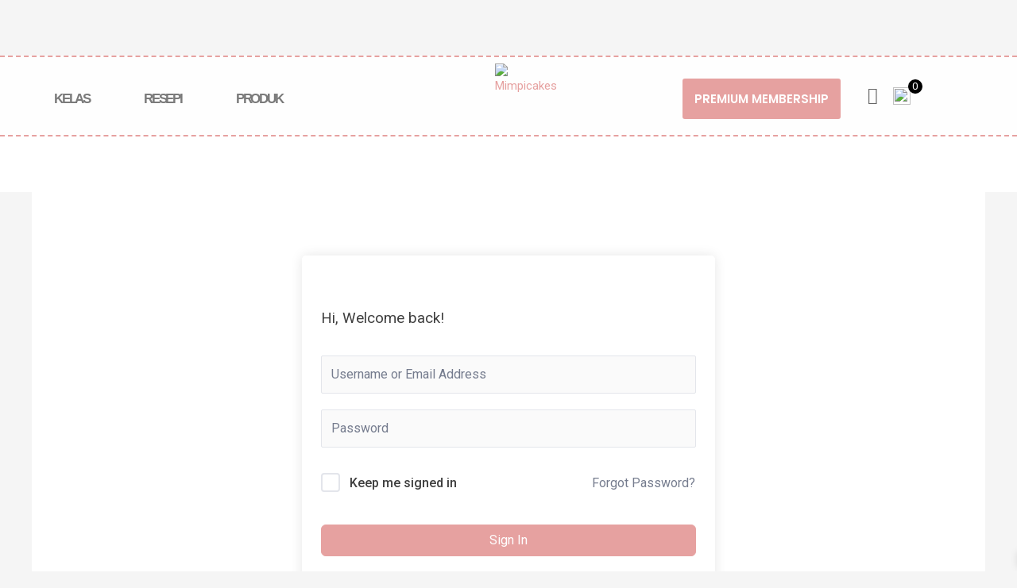

--- FILE ---
content_type: text/css; charset=UTF-8
request_url: https://mimpicakes.com/wp-content/cache/min/1/wp-content/plugins/tutor-pro/addons/google-classroom/assets/css/classroom-frontend.css?ver=1700729130
body_size: -203
content:
.tutor-gc-course-card .tutor-gc-course-thumbnail{position:relative}.tutor-gc-course-card .tutor-gc-course-thumbnail .tutor-avatar{position:absolute;bottom:-24px;left:20px}.tutor-gc-course-card .tutor-gc-code{border:1.8px dashed var(--tutor-border-color);color:var(--tutor-color-muted);padding:8px 16px;border-radius:6px}.tutor-gc-stream-classroom-info{color:#fff!important;background:#3684f3 url(../../../../../../../../../../plugins/tutor-pro/addons/google-classroom/assets/images/stream-banner.jpg) no-repeat center right;background-size:cover;padding:32px 40px;border-radius:6px}

--- FILE ---
content_type: text/css; charset=UTF-8
request_url: https://mimpicakes.com/wp-content/uploads/elementor/css/post-689.css?ver=1700729125
body_size: 1586
content:
.elementor-689 .elementor-element.elementor-element-9f4c827:not(.elementor-motion-effects-element-type-background), .elementor-689 .elementor-element.elementor-element-9f4c827 > .elementor-motion-effects-container > .elementor-motion-effects-layer{background-image:url("https://mimpicakes.com/wp-content/uploads/2020/07/grid.png");}.elementor-689 .elementor-element.elementor-element-9f4c827{transition:background 0.3s, border 0.3s, border-radius 0.3s, box-shadow 0.3s;}.elementor-689 .elementor-element.elementor-element-9f4c827 > .elementor-background-overlay{transition:background 0.3s, border-radius 0.3s, opacity 0.3s;}.elementor-689 .elementor-element.elementor-element-9a1fc91{--spacer-size:50px;}.elementor-689 .elementor-element.elementor-element-020b047:not(.elementor-motion-effects-element-type-background), .elementor-689 .elementor-element.elementor-element-020b047 > .elementor-motion-effects-container > .elementor-motion-effects-layer{background-color:rgba(255, 255, 255, 0.91);}.elementor-689 .elementor-element.elementor-element-020b047{border-style:dashed;border-width:2px 0px 2px 0px;border-color:#E6A1A0;transition:background 0.3s, border 0.3s, border-radius 0.3s, box-shadow 0.3s;margin-top:0px;margin-bottom:0px;padding:0px 70px 0px 70px;z-index:100;}.elementor-689 .elementor-element.elementor-element-020b047 > .elementor-background-overlay{transition:background 0.3s, border-radius 0.3s, opacity 0.3s;}.elementor-bc-flex-widget .elementor-689 .elementor-element.elementor-element-e920651.elementor-column .elementor-widget-wrap{align-items:center;}.elementor-689 .elementor-element.elementor-element-e920651.elementor-column.elementor-element[data-element_type="column"] > .elementor-widget-wrap.elementor-element-populated{align-content:center;align-items:center;}.elementor-689 .elementor-element.elementor-element-21a7739 .elementor-menu-toggle{margin-right:auto;}.elementor-689 .elementor-element.elementor-element-21a7739 .elementor-nav-menu .elementor-item{font-family:"orator w01", Sans-serif;font-size:17px;font-weight:bold;letter-spacing:-2.2px;}.elementor-689 .elementor-element.elementor-element-21a7739 .elementor-nav-menu--main .elementor-item:hover,
					.elementor-689 .elementor-element.elementor-element-21a7739 .elementor-nav-menu--main .elementor-item.elementor-item-active,
					.elementor-689 .elementor-element.elementor-element-21a7739 .elementor-nav-menu--main .elementor-item.highlighted,
					.elementor-689 .elementor-element.elementor-element-21a7739 .elementor-nav-menu--main .elementor-item:focus{color:#E6A1A0;fill:#E6A1A0;}.elementor-689 .elementor-element.elementor-element-21a7739 .elementor-nav-menu--main .elementor-item.elementor-item-active{color:#E6A1A0;}.elementor-689 .elementor-element.elementor-element-21a7739 .elementor-nav-menu--main .elementor-item{padding-left:34px;padding-right:34px;}.elementor-689 .elementor-element.elementor-element-21a7739 .elementor-nav-menu--dropdown a, .elementor-689 .elementor-element.elementor-element-21a7739 .elementor-menu-toggle{color:#848484;}.elementor-689 .elementor-element.elementor-element-21a7739 .elementor-nav-menu--dropdown{background-color:#FFFFFF;border-style:solid;}.elementor-689 .elementor-element.elementor-element-21a7739 .elementor-nav-menu--dropdown a:hover,
					.elementor-689 .elementor-element.elementor-element-21a7739 .elementor-nav-menu--dropdown a.elementor-item-active,
					.elementor-689 .elementor-element.elementor-element-21a7739 .elementor-nav-menu--dropdown a.highlighted,
					.elementor-689 .elementor-element.elementor-element-21a7739 .elementor-menu-toggle:hover{color:#E6A1A0;}.elementor-689 .elementor-element.elementor-element-21a7739 .elementor-nav-menu--dropdown a:hover,
					.elementor-689 .elementor-element.elementor-element-21a7739 .elementor-nav-menu--dropdown a.elementor-item-active,
					.elementor-689 .elementor-element.elementor-element-21a7739 .elementor-nav-menu--dropdown a.highlighted{background-color:rgba(2, 1, 1, 0);}.elementor-689 .elementor-element.elementor-element-21a7739 .elementor-nav-menu--dropdown a.elementor-item-active{color:#E6A1A0;background-color:rgba(2, 1, 1, 0);}.elementor-689 .elementor-element.elementor-element-21a7739 .elementor-nav-menu--dropdown .elementor-item, .elementor-689 .elementor-element.elementor-element-21a7739 .elementor-nav-menu--dropdown  .elementor-sub-item{font-family:"orator w01", Sans-serif;font-size:17px;font-weight:bold;letter-spacing:-2.8px;}.elementor-689 .elementor-element.elementor-element-21a7739 .elementor-nav-menu--main .elementor-nav-menu--dropdown, .elementor-689 .elementor-element.elementor-element-21a7739 .elementor-nav-menu__container.elementor-nav-menu--dropdown{box-shadow:0px 0px 10px 0px rgba(0, 0, 0, 0.26);}.elementor-689 .elementor-element.elementor-element-21a7739 .elementor-nav-menu--dropdown a{padding-left:60px;padding-right:60px;}.elementor-689 .elementor-element.elementor-element-21a7739 .elementor-nav-menu--main > .elementor-nav-menu > li > .elementor-nav-menu--dropdown, .elementor-689 .elementor-element.elementor-element-21a7739 .elementor-nav-menu__container.elementor-nav-menu--dropdown{margin-top:13px !important;}.elementor-689 .elementor-element.elementor-element-21a7739 > .elementor-widget-container{margin:8px 0px 0px -36px;}.elementor-689 .elementor-element.elementor-element-21a7739{z-index:111;}.elementor-bc-flex-widget .elementor-689 .elementor-element.elementor-element-634dd35.elementor-column .elementor-widget-wrap{align-items:center;}.elementor-689 .elementor-element.elementor-element-634dd35.elementor-column.elementor-element[data-element_type="column"] > .elementor-widget-wrap.elementor-element-populated{align-content:center;align-items:center;}.elementor-689 .elementor-element.elementor-element-22cc96c img{width:37%;}.elementor-689 .elementor-element.elementor-element-22cc96c > .elementor-widget-container{margin:-41px -91px -41px -91px;}.elementor-bc-flex-widget .elementor-689 .elementor-element.elementor-element-007e168.elementor-column .elementor-widget-wrap{align-items:center;}.elementor-689 .elementor-element.elementor-element-007e168.elementor-column.elementor-element[data-element_type="column"] > .elementor-widget-wrap.elementor-element-populated{align-content:center;align-items:center;}.elementor-689 .elementor-element.elementor-element-007e168 > .elementor-element-populated{padding:10px 10px 10px 10px;}.elementor-bc-flex-widget .elementor-689 .elementor-element.elementor-element-0320ef8.elementor-column .elementor-widget-wrap{align-items:center;}.elementor-689 .elementor-element.elementor-element-0320ef8.elementor-column.elementor-element[data-element_type="column"] > .elementor-widget-wrap.elementor-element-populated{align-content:center;align-items:center;}.elementor-689 .elementor-element.elementor-element-0320ef8 > .elementor-element-populated{margin:7px 0px 0px 0px;--e-column-margin-right:0px;--e-column-margin-left:0px;padding:10px 10px 10px 10px;}.elementor-689 .elementor-element.elementor-element-b4715d1 .elementor-button{font-family:"Poppins", Sans-serif;font-weight:600;background-color:#E6A1A0;padding:18px 0px 18px 0px;}.elementor-689 .elementor-element.elementor-element-b4715d1 > .elementor-widget-container{margin:10px 0px 10px 0px;}.elementor-bc-flex-widget .elementor-689 .elementor-element.elementor-element-a793c39.elementor-column .elementor-widget-wrap{align-items:center;}.elementor-689 .elementor-element.elementor-element-a793c39.elementor-column.elementor-element[data-element_type="column"] > .elementor-widget-wrap.elementor-element-populated{align-content:center;align-items:center;}.elementor-689 .elementor-element.elementor-element-a793c39 > .elementor-element-populated{padding:10px 10px 10px 10px;}.elementor-689 .elementor-element.elementor-element-6b41815 .elementor-icon-wrapper{text-align:left;}.elementor-689 .elementor-element.elementor-element-6b41815.elementor-view-stacked .elementor-icon{background-color:#656565;}.elementor-689 .elementor-element.elementor-element-6b41815.elementor-view-framed .elementor-icon, .elementor-689 .elementor-element.elementor-element-6b41815.elementor-view-default .elementor-icon{color:#656565;border-color:#656565;}.elementor-689 .elementor-element.elementor-element-6b41815.elementor-view-framed .elementor-icon, .elementor-689 .elementor-element.elementor-element-6b41815.elementor-view-default .elementor-icon svg{fill:#656565;}.elementor-689 .elementor-element.elementor-element-6b41815.elementor-view-stacked .elementor-icon:hover{background-color:#E6A1A0;}.elementor-689 .elementor-element.elementor-element-6b41815.elementor-view-framed .elementor-icon:hover, .elementor-689 .elementor-element.elementor-element-6b41815.elementor-view-default .elementor-icon:hover{color:#E6A1A0;border-color:#E6A1A0;}.elementor-689 .elementor-element.elementor-element-6b41815.elementor-view-framed .elementor-icon:hover, .elementor-689 .elementor-element.elementor-element-6b41815.elementor-view-default .elementor-icon:hover svg{fill:#E6A1A0;}.elementor-689 .elementor-element.elementor-element-6b41815 .elementor-icon{font-size:21px;}.elementor-689 .elementor-element.elementor-element-6b41815 .elementor-icon svg{height:21px;}.elementor-689 .elementor-element.elementor-element-6b41815 > .elementor-widget-container{margin:5px 0px 0px 0px;padding:10px 10px 10px 10px;}.elementor-bc-flex-widget .elementor-689 .elementor-element.elementor-element-82349f3.elementor-column .elementor-widget-wrap{align-items:center;}.elementor-689 .elementor-element.elementor-element-82349f3.elementor-column.elementor-element[data-element_type="column"] > .elementor-widget-wrap.elementor-element-populated{align-content:center;align-items:center;}.elementor-689 .elementor-element.elementor-element-b8ce98e .elementor-menu-toggle{margin-right:auto;}.elementor-689 .elementor-element.elementor-element-b8ce98e .elementor-nav-menu .elementor-item{font-family:"orator w01", Sans-serif;font-size:17px;font-weight:bold;letter-spacing:-2.2px;}.elementor-689 .elementor-element.elementor-element-b8ce98e .elementor-nav-menu--main .elementor-item:hover,
					.elementor-689 .elementor-element.elementor-element-b8ce98e .elementor-nav-menu--main .elementor-item.elementor-item-active,
					.elementor-689 .elementor-element.elementor-element-b8ce98e .elementor-nav-menu--main .elementor-item.highlighted,
					.elementor-689 .elementor-element.elementor-element-b8ce98e .elementor-nav-menu--main .elementor-item:focus{color:#E6A1A0;fill:#E6A1A0;}.elementor-689 .elementor-element.elementor-element-b8ce98e .elementor-nav-menu--main .elementor-item.elementor-item-active{color:#E6A1A0;}.elementor-689 .elementor-element.elementor-element-b8ce98e .elementor-nav-menu--main .elementor-item{padding-left:34px;padding-right:34px;}.elementor-689 .elementor-element.elementor-element-b8ce98e .elementor-nav-menu--dropdown a, .elementor-689 .elementor-element.elementor-element-b8ce98e .elementor-menu-toggle{color:#848484;}.elementor-689 .elementor-element.elementor-element-b8ce98e .elementor-nav-menu--dropdown{background-color:#FFFFFF;border-style:solid;}.elementor-689 .elementor-element.elementor-element-b8ce98e .elementor-nav-menu--dropdown a:hover,
					.elementor-689 .elementor-element.elementor-element-b8ce98e .elementor-nav-menu--dropdown a.elementor-item-active,
					.elementor-689 .elementor-element.elementor-element-b8ce98e .elementor-nav-menu--dropdown a.highlighted,
					.elementor-689 .elementor-element.elementor-element-b8ce98e .elementor-menu-toggle:hover{color:#E6A1A0;}.elementor-689 .elementor-element.elementor-element-b8ce98e .elementor-nav-menu--dropdown a:hover,
					.elementor-689 .elementor-element.elementor-element-b8ce98e .elementor-nav-menu--dropdown a.elementor-item-active,
					.elementor-689 .elementor-element.elementor-element-b8ce98e .elementor-nav-menu--dropdown a.highlighted{background-color:rgba(2, 1, 1, 0);}.elementor-689 .elementor-element.elementor-element-b8ce98e .elementor-nav-menu--dropdown a.elementor-item-active{color:#E6A1A0;background-color:rgba(2, 1, 1, 0);}.elementor-689 .elementor-element.elementor-element-b8ce98e .elementor-nav-menu--dropdown .elementor-item, .elementor-689 .elementor-element.elementor-element-b8ce98e .elementor-nav-menu--dropdown  .elementor-sub-item{font-family:"orator w01", Sans-serif;font-size:17px;font-weight:bold;letter-spacing:-2.8px;}.elementor-689 .elementor-element.elementor-element-b8ce98e .elementor-nav-menu--main .elementor-nav-menu--dropdown, .elementor-689 .elementor-element.elementor-element-b8ce98e .elementor-nav-menu__container.elementor-nav-menu--dropdown{box-shadow:0px 0px 10px 0px rgba(0, 0, 0, 0.26);}.elementor-689 .elementor-element.elementor-element-b8ce98e .elementor-nav-menu--dropdown a{padding-left:60px;padding-right:60px;}.elementor-689 .elementor-element.elementor-element-b8ce98e .elementor-nav-menu--main > .elementor-nav-menu > li > .elementor-nav-menu--dropdown, .elementor-689 .elementor-element.elementor-element-b8ce98e .elementor-nav-menu__container.elementor-nav-menu--dropdown{margin-top:13px !important;}.elementor-689 .elementor-element.elementor-element-b8ce98e{z-index:111;}.elementor-689 .elementor-element.elementor-element-827f029:not(.elementor-motion-effects-element-type-background), .elementor-689 .elementor-element.elementor-element-827f029 > .elementor-motion-effects-container > .elementor-motion-effects-layer{background-color:rgba(255, 255, 255, 0.91);}.elementor-689 .elementor-element.elementor-element-827f029{border-style:dashed;border-width:2px 0px 2px 0px;border-color:#E6A1A0;transition:background 0.3s, border 0.3s, border-radius 0.3s, box-shadow 0.3s;margin-top:0px;margin-bottom:0px;padding:0px 70px 0px 70px;z-index:99;}.elementor-689 .elementor-element.elementor-element-827f029 > .elementor-background-overlay{transition:background 0.3s, border-radius 0.3s, opacity 0.3s;}.elementor-689 .elementor-element.elementor-element-3c1fe17 .elementor-button{fill:#656565;color:#656565;background-color:rgba(230, 161, 160, 0);border-radius:0px 0px 0px 0px;}.elementor-689 .elementor-element.elementor-element-3c1fe17 .elementor-button:hover, .elementor-689 .elementor-element.elementor-element-3c1fe17 .elementor-button:focus{color:#E6A1A0;background-color:rgba(2, 1, 1, 0);}.elementor-689 .elementor-element.elementor-element-3c1fe17 .elementor-button:hover svg, .elementor-689 .elementor-element.elementor-element-3c1fe17 .elementor-button:focus svg{fill:#E6A1A0;}.elementor-689 .elementor-element.elementor-element-20387e7 img{width:44%;}.elementor-689 .elementor-element.elementor-element-20387e7 > .elementor-widget-container{margin:-41px -41px -41px -41px;}.elementor-689 .elementor-element.elementor-element-82788e1 .elementor-nav-menu .elementor-item{font-family:"orator w01", Sans-serif;font-size:17px;font-weight:bold;letter-spacing:-2.2px;}.elementor-689 .elementor-element.elementor-element-82788e1 .elementor-nav-menu--main .elementor-item:hover,
					.elementor-689 .elementor-element.elementor-element-82788e1 .elementor-nav-menu--main .elementor-item.elementor-item-active,
					.elementor-689 .elementor-element.elementor-element-82788e1 .elementor-nav-menu--main .elementor-item.highlighted,
					.elementor-689 .elementor-element.elementor-element-82788e1 .elementor-nav-menu--main .elementor-item:focus{color:#E6A1A0;fill:#E6A1A0;}.elementor-689 .elementor-element.elementor-element-82788e1 .elementor-nav-menu--main .elementor-item.elementor-item-active{color:#E6A1A0;}.elementor-689 .elementor-element.elementor-element-82788e1 .elementor-nav-menu--main .elementor-item{padding-left:34px;padding-right:34px;}.elementor-689 .elementor-element.elementor-element-82788e1 .elementor-nav-menu--dropdown a, .elementor-689 .elementor-element.elementor-element-82788e1 .elementor-menu-toggle{color:#848484;}.elementor-689 .elementor-element.elementor-element-82788e1 .elementor-nav-menu--dropdown{background-color:#FFFFFF;border-style:solid;}.elementor-689 .elementor-element.elementor-element-82788e1 .elementor-nav-menu--dropdown a:hover,
					.elementor-689 .elementor-element.elementor-element-82788e1 .elementor-nav-menu--dropdown a.elementor-item-active,
					.elementor-689 .elementor-element.elementor-element-82788e1 .elementor-nav-menu--dropdown a.highlighted,
					.elementor-689 .elementor-element.elementor-element-82788e1 .elementor-menu-toggle:hover{color:#E6A1A0;}.elementor-689 .elementor-element.elementor-element-82788e1 .elementor-nav-menu--dropdown a:hover,
					.elementor-689 .elementor-element.elementor-element-82788e1 .elementor-nav-menu--dropdown a.elementor-item-active,
					.elementor-689 .elementor-element.elementor-element-82788e1 .elementor-nav-menu--dropdown a.highlighted{background-color:rgba(2, 1, 1, 0);}.elementor-689 .elementor-element.elementor-element-82788e1 .elementor-nav-menu--dropdown a.elementor-item-active{color:#E6A1A0;background-color:rgba(2, 1, 1, 0);}.elementor-689 .elementor-element.elementor-element-82788e1 .elementor-nav-menu--dropdown .elementor-item, .elementor-689 .elementor-element.elementor-element-82788e1 .elementor-nav-menu--dropdown  .elementor-sub-item{font-family:"orator w01", Sans-serif;font-size:17px;font-weight:bold;letter-spacing:-2.8px;}.elementor-689 .elementor-element.elementor-element-82788e1 .elementor-nav-menu--main .elementor-nav-menu--dropdown, .elementor-689 .elementor-element.elementor-element-82788e1 .elementor-nav-menu__container.elementor-nav-menu--dropdown{box-shadow:0px 0px 10px 0px rgba(0, 0, 0, 0.26);}.elementor-689 .elementor-element.elementor-element-82788e1 .elementor-nav-menu--dropdown a{padding-left:60px;padding-right:60px;}.elementor-689 .elementor-element.elementor-element-82788e1 .elementor-nav-menu--main > .elementor-nav-menu > li > .elementor-nav-menu--dropdown, .elementor-689 .elementor-element.elementor-element-82788e1 .elementor-nav-menu__container.elementor-nav-menu--dropdown{margin-top:13px !important;}.elementor-689 .elementor-element.elementor-element-82788e1{z-index:111;}.elementor-689 .elementor-element.elementor-element-62e8403:not(.elementor-motion-effects-element-type-background), .elementor-689 .elementor-element.elementor-element-62e8403 > .elementor-motion-effects-container > .elementor-motion-effects-layer{background-color:rgba(255, 255, 255, 0.91);}.elementor-689 .elementor-element.elementor-element-62e8403{border-style:dashed;border-width:2px 0px 2px 0px;border-color:#E6A1A0;transition:background 0.3s, border 0.3s, border-radius 0.3s, box-shadow 0.3s;margin-top:0px;margin-bottom:0px;padding:0px 70px 0px 70px;z-index:99;}.elementor-689 .elementor-element.elementor-element-62e8403 > .elementor-background-overlay{transition:background 0.3s, border-radius 0.3s, opacity 0.3s;}.elementor-689 .elementor-element.elementor-element-b01a3bd .elementor-button{fill:#656565;color:#656565;background-color:rgba(230, 161, 160, 0);border-radius:0px 0px 0px 0px;}.elementor-689 .elementor-element.elementor-element-b01a3bd .elementor-button:hover, .elementor-689 .elementor-element.elementor-element-b01a3bd .elementor-button:focus{color:#E6A1A0;background-color:rgba(2, 1, 1, 0);}.elementor-689 .elementor-element.elementor-element-b01a3bd .elementor-button:hover svg, .elementor-689 .elementor-element.elementor-element-b01a3bd .elementor-button:focus svg{fill:#E6A1A0;}.elementor-689 .elementor-element.elementor-element-9d3f3c5 img{width:44%;}.elementor-689 .elementor-element.elementor-element-9d3f3c5 > .elementor-widget-container{margin:-41px -41px -41px -41px;}.elementor-689 .elementor-element.elementor-element-7228bd3 .elementor-nav-menu .elementor-item{font-family:"orator w01", Sans-serif;font-size:17px;font-weight:bold;letter-spacing:-2.2px;}.elementor-689 .elementor-element.elementor-element-7228bd3 .elementor-nav-menu--main .elementor-item:hover,
					.elementor-689 .elementor-element.elementor-element-7228bd3 .elementor-nav-menu--main .elementor-item.elementor-item-active,
					.elementor-689 .elementor-element.elementor-element-7228bd3 .elementor-nav-menu--main .elementor-item.highlighted,
					.elementor-689 .elementor-element.elementor-element-7228bd3 .elementor-nav-menu--main .elementor-item:focus{color:#E6A1A0;fill:#E6A1A0;}.elementor-689 .elementor-element.elementor-element-7228bd3 .elementor-nav-menu--main .elementor-item.elementor-item-active{color:#E6A1A0;}.elementor-689 .elementor-element.elementor-element-7228bd3 .elementor-nav-menu--main .elementor-item{padding-left:34px;padding-right:34px;}.elementor-689 .elementor-element.elementor-element-7228bd3 .elementor-nav-menu--dropdown a, .elementor-689 .elementor-element.elementor-element-7228bd3 .elementor-menu-toggle{color:#848484;}.elementor-689 .elementor-element.elementor-element-7228bd3 .elementor-nav-menu--dropdown{background-color:#FFFFFF;border-style:solid;}.elementor-689 .elementor-element.elementor-element-7228bd3 .elementor-nav-menu--dropdown a:hover,
					.elementor-689 .elementor-element.elementor-element-7228bd3 .elementor-nav-menu--dropdown a.elementor-item-active,
					.elementor-689 .elementor-element.elementor-element-7228bd3 .elementor-nav-menu--dropdown a.highlighted,
					.elementor-689 .elementor-element.elementor-element-7228bd3 .elementor-menu-toggle:hover{color:#E6A1A0;}.elementor-689 .elementor-element.elementor-element-7228bd3 .elementor-nav-menu--dropdown a:hover,
					.elementor-689 .elementor-element.elementor-element-7228bd3 .elementor-nav-menu--dropdown a.elementor-item-active,
					.elementor-689 .elementor-element.elementor-element-7228bd3 .elementor-nav-menu--dropdown a.highlighted{background-color:rgba(2, 1, 1, 0);}.elementor-689 .elementor-element.elementor-element-7228bd3 .elementor-nav-menu--dropdown a.elementor-item-active{color:#E6A1A0;background-color:rgba(2, 1, 1, 0);}.elementor-689 .elementor-element.elementor-element-7228bd3 .elementor-nav-menu--dropdown .elementor-item, .elementor-689 .elementor-element.elementor-element-7228bd3 .elementor-nav-menu--dropdown  .elementor-sub-item{font-family:"orator w01", Sans-serif;font-size:17px;font-weight:bold;letter-spacing:-2.8px;}.elementor-689 .elementor-element.elementor-element-7228bd3 .elementor-nav-menu--main .elementor-nav-menu--dropdown, .elementor-689 .elementor-element.elementor-element-7228bd3 .elementor-nav-menu__container.elementor-nav-menu--dropdown{box-shadow:0px 0px 10px 0px rgba(0, 0, 0, 0.26);}.elementor-689 .elementor-element.elementor-element-7228bd3 .elementor-nav-menu--dropdown a{padding-left:60px;padding-right:60px;}.elementor-689 .elementor-element.elementor-element-7228bd3 .elementor-nav-menu--main > .elementor-nav-menu > li > .elementor-nav-menu--dropdown, .elementor-689 .elementor-element.elementor-element-7228bd3 .elementor-nav-menu__container.elementor-nav-menu--dropdown{margin-top:13px !important;}.elementor-689 .elementor-element.elementor-element-7228bd3{z-index:111;}.elementor-689 .elementor-element.elementor-element-ba55d1a:not(.elementor-motion-effects-element-type-background), .elementor-689 .elementor-element.elementor-element-ba55d1a > .elementor-motion-effects-container > .elementor-motion-effects-layer{background-color:#FFFFFF;}.elementor-689 .elementor-element.elementor-element-ba55d1a{transition:background 0.3s, border 0.3s, border-radius 0.3s, box-shadow 0.3s;}.elementor-689 .elementor-element.elementor-element-ba55d1a > .elementor-background-overlay{transition:background 0.3s, border-radius 0.3s, opacity 0.3s;}.elementor-689 .elementor-element.elementor-element-da36b6b{--spacer-size:50px;}@media(min-width:768px){.elementor-689 .elementor-element.elementor-element-e920651{width:39%;}.elementor-689 .elementor-element.elementor-element-634dd35{width:22%;}.elementor-689 .elementor-element.elementor-element-007e168{width:7.296%;}.elementor-689 .elementor-element.elementor-element-0320ef8{width:19.224%;}.elementor-689 .elementor-element.elementor-element-a793c39{width:4.936%;}.elementor-689 .elementor-element.elementor-element-82349f3{width:4.864%;}}@media(max-width:1024px) and (min-width:768px){.elementor-689 .elementor-element.elementor-element-0016d02{width:10%;}.elementor-689 .elementor-element.elementor-element-22dc3e3{width:80%;}.elementor-689 .elementor-element.elementor-element-a85abf5{width:10%;}}@media(max-width:1024px){.elementor-689 .elementor-element.elementor-element-827f029{padding:0px 0px 0px 0px;}.elementor-689 .elementor-element.elementor-element-3c1fe17 > .elementor-widget-container{margin:5px 0px -15px 0px;}.elementor-689 .elementor-element.elementor-element-20387e7 img{width:30%;}.elementor-bc-flex-widget .elementor-689 .elementor-element.elementor-element-a85abf5.elementor-column .elementor-widget-wrap{align-items:center;}.elementor-689 .elementor-element.elementor-element-a85abf5.elementor-column.elementor-element[data-element_type="column"] > .elementor-widget-wrap.elementor-element-populated{align-content:center;align-items:center;}}@media(max-width:767px){.elementor-689 .elementor-element.elementor-element-827f029{margin-top:-20px;margin-bottom:0px;padding:0px 0px 0px 0px;}.elementor-689 .elementor-element.elementor-element-0016d02{width:15%;}.elementor-689 .elementor-element.elementor-element-3c1fe17 .elementor-button{padding:0px 0px 0px 0px;}.elementor-689 .elementor-element.elementor-element-3c1fe17 > .elementor-widget-container{margin:21px 0px 0px 0px;}.elementor-689 .elementor-element.elementor-element-22dc3e3{width:70%;}.elementor-bc-flex-widget .elementor-689 .elementor-element.elementor-element-22dc3e3.elementor-column .elementor-widget-wrap{align-items:center;}.elementor-689 .elementor-element.elementor-element-22dc3e3.elementor-column.elementor-element[data-element_type="column"] > .elementor-widget-wrap.elementor-element-populated{align-content:center;align-items:center;}.elementor-689 .elementor-element.elementor-element-20387e7{text-align:center;}.elementor-689 .elementor-element.elementor-element-20387e7 img{width:43%;max-width:52%;}.elementor-689 .elementor-element.elementor-element-20387e7 > .elementor-widget-container{margin:-30px 0px -30px 0px;padding:0px 0px 0px 0px;}.elementor-689 .elementor-element.elementor-element-a85abf5{width:15%;}.elementor-689 .elementor-element.elementor-element-62e8403{margin-top:-20px;margin-bottom:0px;padding:0px 0px 0px 0px;}.elementor-689 .elementor-element.elementor-element-3f24ead{width:20%;}.elementor-bc-flex-widget .elementor-689 .elementor-element.elementor-element-3f24ead.elementor-column .elementor-widget-wrap{align-items:center;}.elementor-689 .elementor-element.elementor-element-3f24ead.elementor-column.elementor-element[data-element_type="column"] > .elementor-widget-wrap.elementor-element-populated{align-content:center;align-items:center;}.elementor-689 .elementor-element.elementor-element-b01a3bd .elementor-button{padding:0px 0px 0px 0px;}.elementor-689 .elementor-element.elementor-element-b01a3bd > .elementor-widget-container{margin:0px 0px 0px 0px;}.elementor-689 .elementor-element.elementor-element-d6eeb8b{width:60%;}.elementor-bc-flex-widget .elementor-689 .elementor-element.elementor-element-d6eeb8b.elementor-column .elementor-widget-wrap{align-items:center;}.elementor-689 .elementor-element.elementor-element-d6eeb8b.elementor-column.elementor-element[data-element_type="column"] > .elementor-widget-wrap.elementor-element-populated{align-content:center;align-items:center;}.elementor-689 .elementor-element.elementor-element-9d3f3c5{text-align:center;}.elementor-689 .elementor-element.elementor-element-9d3f3c5 img{width:49%;max-width:52%;}.elementor-689 .elementor-element.elementor-element-9d3f3c5 > .elementor-widget-container{margin:-30px 0px -30px 0px;padding:0px 0px 0px 0px;}.elementor-689 .elementor-element.elementor-element-7256f44{width:20%;}.elementor-bc-flex-widget .elementor-689 .elementor-element.elementor-element-7256f44.elementor-column .elementor-widget-wrap{align-items:center;}.elementor-689 .elementor-element.elementor-element-7256f44.elementor-column.elementor-element[data-element_type="column"] > .elementor-widget-wrap.elementor-element-populated{align-content:center;align-items:center;}.elementor-689 .elementor-element.elementor-element-7228bd3 > .elementor-widget-container{margin:0px 0px 0px 0px;padding:0px 0px 0px 0px;}}/* Start Custom Fonts CSS */@font-face {
	font-family: 'orator w01';
	font-style: normal;
	font-weight: normal;
	font-display: auto;
	src: url('https://mimpicakes.com/wp-content/uploads/2020/07/Orator-W01-Medium.ttf') format('truetype');
}
/* End Custom Fonts CSS */

--- FILE ---
content_type: text/css; charset=UTF-8
request_url: https://mimpicakes.com/wp-content/uploads/elementor/css/post-692.css?ver=1667717572
body_size: 3037
content:
.elementor-692 .elementor-element.elementor-element-b0ae93c > .elementor-container > .elementor-row > .elementor-column > .elementor-column-wrap > .elementor-widget-wrap{align-content:flex-start;align-items:flex-start;}.elementor-692 .elementor-element.elementor-element-b0ae93c:not(.elementor-motion-effects-element-type-background), .elementor-692 .elementor-element.elementor-element-b0ae93c > .elementor-motion-effects-container > .elementor-motion-effects-layer{background-color:#4D4D4D;}.elementor-692 .elementor-element.elementor-element-b0ae93c > .elementor-background-overlay{background-image:url("https://mimpicakes.com/wp-content/uploads/2020/07/brooke-lark-pGM4sjt_BdQ-unsplash.jpg");opacity:0.13;mix-blend-mode:overlay;transition:background 0.3s, border-radius 0.3s, opacity 0.3s;}.elementor-692 .elementor-element.elementor-element-b0ae93c{transition:background 0.3s, border 0.3s, border-radius 0.3s, box-shadow 0.3s;margin-top:100px;margin-bottom:0px;padding:0px 0px 50px 0px;}.elementor-692 .elementor-element.elementor-element-cfac62c > .elementor-element-populated >  .elementor-background-overlay{opacity:0.29;}.elementor-692 .elementor-element.elementor-element-cfac62c > .elementor-element-populated{transition:background 0.3s, border 0.3s, border-radius 0.3s, box-shadow 0.3s;margin:0px 0px 0px 0px;--e-column-margin-right:0px;--e-column-margin-left:0px;}.elementor-692 .elementor-element.elementor-element-cfac62c > .elementor-element-populated > .elementor-background-overlay{transition:background 0.3s, border-radius 0.3s, opacity 0.3s;}.elementor-692 .elementor-element.elementor-element-cfac62c > .elementor-element-populated > .elementor-widget-wrap{padding:0px 0px 0px 0px;}.elementor-692 .elementor-element.elementor-element-eefa9f9:not(.elementor-motion-effects-element-type-background), .elementor-692 .elementor-element.elementor-element-eefa9f9 > .elementor-motion-effects-container > .elementor-motion-effects-layer{background-color:#FFFFFF;background-image:url("https://mimpicakes.com/wp-content/uploads/2020/07/subscriber.jpg");background-position:center right;background-repeat:no-repeat;background-size:cover;}.elementor-692 .elementor-element.elementor-element-eefa9f9{transition:background 0.3s, border 0.3s, border-radius 0.3s, box-shadow 0.3s;margin-top:0px;margin-bottom:100px;padding:30px 0px 40px 0px;}.elementor-692 .elementor-element.elementor-element-eefa9f9 > .elementor-background-overlay{transition:background 0.3s, border-radius 0.3s, opacity 0.3s;}.elementor-bc-flex-widget .elementor-692 .elementor-element.elementor-element-723f535.elementor-column .elementor-column-wrap{align-items:center;}.elementor-692 .elementor-element.elementor-element-723f535.elementor-column.elementor-element[data-element_type="column"] > .elementor-column-wrap.elementor-element-populated > .elementor-widget-wrap{align-content:center;align-items:center;}.elementor-692 .elementor-element.elementor-element-b6daf57{text-align:center;}.elementor-692 .elementor-element.elementor-element-b6daf57 .elementor-heading-title{color:#4D4D4D;font-family:"Poppins", Sans-serif;font-size:20px;font-weight:300;}.elementor-692 .elementor-element.elementor-element-b6daf57 > .elementor-widget-container{margin:0px 0px -10px 0px;}.elementor-692 .elementor-element.elementor-element-15dda1a{text-align:center;}.elementor-692 .elementor-element.elementor-element-15dda1a .elementor-heading-title{color:#4D4D4D;font-family:"orator w01", Sans-serif;font-size:37px;font-weight:bold;letter-spacing:-5px;}.elementor-bc-flex-widget .elementor-692 .elementor-element.elementor-element-2450718.elementor-column .elementor-column-wrap{align-items:center;}.elementor-692 .elementor-element.elementor-element-2450718.elementor-column.elementor-element[data-element_type="column"] > .elementor-column-wrap.elementor-element-populated > .elementor-widget-wrap{align-content:center;align-items:center;}.elementor-692 .elementor-element.elementor-element-5ec49b8{text-align:left;}.elementor-692 .elementor-element.elementor-element-5ec49b8 .elementor-heading-title{color:#4D4D4D;font-family:"Poppins", Sans-serif;font-size:14.5px;font-weight:300;}.elementor-692 .elementor-element.elementor-element-5ec49b8 > .elementor-widget-container{margin:0px 0px -10px 0px;}.elementor-692 .elementor-element.elementor-element-f96dcac .elementor-field-group{padding-right:calc( 0px/2 );padding-left:calc( 0px/2 );margin-bottom:10px;}.elementor-692 .elementor-element.elementor-element-f96dcac .elementor-form-fields-wrapper{margin-left:calc( -0px/2 );margin-right:calc( -0px/2 );margin-bottom:-10px;}.elementor-692 .elementor-element.elementor-element-f96dcac .elementor-field-group.recaptcha_v3-bottomleft, .elementor-692 .elementor-element.elementor-element-f96dcac .elementor-field-group.recaptcha_v3-bottomright{margin-bottom:0;}body.rtl .elementor-692 .elementor-element.elementor-element-f96dcac .elementor-labels-inline .elementor-field-group > label{padding-left:0px;}body:not(.rtl) .elementor-692 .elementor-element.elementor-element-f96dcac .elementor-labels-inline .elementor-field-group > label{padding-right:0px;}body .elementor-692 .elementor-element.elementor-element-f96dcac .elementor-labels-above .elementor-field-group > label{padding-bottom:0px;}.elementor-692 .elementor-element.elementor-element-f96dcac .elementor-field-type-html{padding-bottom:0px;}.elementor-692 .elementor-element.elementor-element-f96dcac .elementor-field-group:not(.elementor-field-type-upload) .elementor-field:not(.elementor-select-wrapper){background-color:rgba(255, 255, 255, 0.9);border-width:0px 0px 0px 0px;border-radius:0px 0px 0px 0px;}.elementor-692 .elementor-element.elementor-element-f96dcac .elementor-field-group .elementor-select-wrapper select{background-color:rgba(255, 255, 255, 0.9);border-width:0px 0px 0px 0px;border-radius:0px 0px 0px 0px;}.elementor-692 .elementor-element.elementor-element-f96dcac .e-form__buttons__wrapper__button-next{background-color:#E6A1A0;color:#ffffff;}.elementor-692 .elementor-element.elementor-element-f96dcac .elementor-button[type="submit"]{background-color:#E6A1A0;color:#ffffff;}.elementor-692 .elementor-element.elementor-element-f96dcac .elementor-button[type="submit"] svg *{fill:#ffffff;}.elementor-692 .elementor-element.elementor-element-f96dcac .e-form__buttons__wrapper__button-previous{color:#ffffff;}.elementor-692 .elementor-element.elementor-element-f96dcac .e-form__buttons__wrapper__button-next:hover{background-color:#4D4D4D;color:#ffffff;}.elementor-692 .elementor-element.elementor-element-f96dcac .elementor-button[type="submit"]:hover{background-color:#4D4D4D;color:#ffffff;}.elementor-692 .elementor-element.elementor-element-f96dcac .elementor-button[type="submit"]:hover svg *{fill:#ffffff;}.elementor-692 .elementor-element.elementor-element-f96dcac .e-form__buttons__wrapper__button-previous:hover{color:#ffffff;}.elementor-692 .elementor-element.elementor-element-f96dcac .elementor-button{border-radius:0px 0px 0px 0px;}.elementor-692 .elementor-element.elementor-element-f96dcac{--e-form-steps-indicators-spacing:20px;--e-form-steps-indicator-padding:30px;--e-form-steps-indicator-inactive-secondary-color:#ffffff;--e-form-steps-indicator-active-secondary-color:#ffffff;--e-form-steps-indicator-completed-secondary-color:#ffffff;--e-form-steps-divider-width:1px;--e-form-steps-divider-gap:10px;}.elementor-692 .elementor-element.elementor-element-26117ac img{width:33%;}.elementor-692 .elementor-element.elementor-element-b3c98ff{text-align:center;}.elementor-692 .elementor-element.elementor-element-b3c98ff .elementor-heading-title{color:#FDEBE2;font-family:"Poppins", Sans-serif;font-size:17px;font-weight:bold;}.elementor-692 .elementor-element.elementor-element-b3c98ff > .elementor-widget-container{margin:0px 0px -15px 0px;}.elementor-692 .elementor-element.elementor-element-e0dff58{text-align:center;}.elementor-692 .elementor-element.elementor-element-e0dff58 .elementor-heading-title{color:#FFFFFF;font-family:"Poppins", Sans-serif;font-size:13px;font-weight:300;line-height:1.4em;letter-spacing:0.6px;}.elementor-692 .elementor-element.elementor-element-e0dff58 > .elementor-widget-container{margin:0px 0px -10px 0px;}.elementor-692 .elementor-element.elementor-element-2ae6b81{text-align:center;}.elementor-692 .elementor-element.elementor-element-2ae6b81 .elementor-heading-title{color:#FFFFFF;font-family:"Poppins", Sans-serif;font-size:13px;font-weight:300;letter-spacing:0.6px;}.elementor-692 .elementor-element.elementor-element-2ae6b81 > .elementor-widget-container{margin:0px 0px -15px 0px;}.elementor-692 .elementor-element.elementor-element-2329aba{text-align:center;}.elementor-692 .elementor-element.elementor-element-2329aba .elementor-heading-title{color:#FFFFFF;font-family:"Poppins", Sans-serif;font-size:13px;font-weight:300;letter-spacing:0.6px;}.elementor-692 .elementor-element.elementor-element-2329aba > .elementor-widget-container{margin:0px 0px -15px 0px;}.elementor-692 .elementor-element.elementor-element-28e7f79{text-align:center;}.elementor-692 .elementor-element.elementor-element-28e7f79 .elementor-heading-title{color:#FFFFFF;font-family:"Poppins", Sans-serif;font-size:13px;font-weight:300;letter-spacing:0.6px;}.elementor-692 .elementor-element.elementor-element-28e7f79 > .elementor-widget-container{margin:0px 0px -15px 0px;}.elementor-692 .elementor-element.elementor-element-e083a5b{text-align:center;}.elementor-692 .elementor-element.elementor-element-e083a5b .elementor-heading-title{color:#FFFFFF;font-family:"Poppins", Sans-serif;font-size:13px;font-weight:300;letter-spacing:0.6px;}.elementor-692 .elementor-element.elementor-element-e083a5b > .elementor-widget-container{margin:0px 0px 20px 0px;}.elementor-692 .elementor-element.elementor-element-e97c1cf .elementor-repeater-item-1a44aa5:not(.style-12) a,.elementor-692 .elementor-element.elementor-element-e97c1cf .elementor-repeater-item-1a44aa5.style-12 a .fa{color:#FDEBE2;}.elementor-692 .elementor-element.elementor-element-e97c1cf .elementor-repeater-item-1a44aa5:not(.style-12):not(.style-4):hover a,.elementor-692 .elementor-element.elementor-element-e97c1cf .elementor-repeater-item-1a44aa5.style-12 a span,.elementor-692 .elementor-element.elementor-element-e97c1cf .elementor-repeater-item-1a44aa5.style-4 a i.fa,.elementor-692 .elementor-element.elementor-element-e97c1cf .elementor-repeater-item-1a44aa5.style-5:hover a i.fa,.elementor-692 .elementor-element.elementor-element-e97c1cf .elementor-repeater-item-1a44aa5.style-14 a span{color:#E6A1A0;}.elementor-692 .elementor-element.elementor-element-e97c1cf .elementor-repeater-item-1a44aa5:not(.style-3):not(.style-9):not(.style-11):not(.style-12) a,.elementor-692 .elementor-element.elementor-element-e97c1cf .elementor-repeater-item-1a44aa5.style-12 a .fa{background:#FFFFFF;}.elementor-692 .elementor-element.elementor-element-e97c1cf .elementor-repeater-item-1a44aa5.style-3{background:#FFFFFF;border-color:#FFFFFF;background-clip:content-box;}.elementor-692 .elementor-element.elementor-element-e97c1cf .elementor-repeater-item-1a44aa5.style-9:hover a span:before{background:#FFFFFF;}.elementor-692 .elementor-element.elementor-element-e97c1cf .elementor-repeater-item-1a44aa5.style-11 a:before{-webkit-box-shadow:inset 0 0 0 70px #FFFFFF;-moz-box-shadow:inset 0 0 0 70px #FFFFFF;box-shadow:inset 0 0 0 70px #FFFFFF;}.elementor-692 .elementor-element.elementor-element-e97c1cf .elementor-repeater-item-1a44aa5:not(.style-3):not(.style-9):not(.style-11):not(.style-12):hover a,.elementor-692 .elementor-element.elementor-element-e97c1cf .elementor-repeater-item-1a44aa5.style-6 a .social-hover-style,.elementor-692 .elementor-element.elementor-element-e97c1cf .elementor-repeater-item-1a44aa5.style-12:hover a span{background:#222222;}.elementor-692 .elementor-element.elementor-element-e97c1cf .elementor-repeater-item-1a44aa5.style-3:hover{background:#222222;border-color:#222222;background-clip:content-box;}.elementor-692 .elementor-element.elementor-element-e97c1cf .elementor-repeater-item-1a44aa5.style-11:hover a:before{-webkit-box-shadow:inset 0 0 0 4px #222222;-moz-box-shadow:inset 0 0 0 4px #222222;box-shadow:inset 0 0 0 4px #222222;}.elementor-692 .elementor-element.elementor-element-e97c1cf .elementor-repeater-item-1a44aa5:not(.style-11):not(.style-12):not(.style-13) a,.elementor-692 .elementor-element.elementor-element-e97c1cf .elementor-repeater-item-1a44aa5.style-12 a .fa,.elementor-692 .elementor-element.elementor-element-e97c1cf .elementor-repeater-item-1a44aa5.style-13 a:after,.elementor-692 .elementor-element.elementor-element-e97c1cf .elementor-repeater-item-1a44aa5.style-13 a:before{border-color:#404040;}.elementor-692 .elementor-element.elementor-element-e97c1cf .elementor-repeater-item-1a44aa5:not(.style-11):not(.style-12):not(.style-13):hover a,.elementor-692 .elementor-element.elementor-element-e97c1cf .elementor-repeater-item-1a44aa5.style-12:hover a span,.elementor-692 .elementor-element.elementor-element-e97c1cf .elementor-repeater-item-1a44aa5.style-13:hover a:after,.elementor-692 .elementor-element.elementor-element-e97c1cf .elementor-repeater-item-1a44aa5.style-13:hover a:before{border-color:#222222;}.elementor-692 .elementor-element.elementor-element-e97c1cf .elementor-repeater-item-ea9e761:not(.style-12) a,.elementor-692 .elementor-element.elementor-element-e97c1cf .elementor-repeater-item-ea9e761.style-12 a .fa{color:#FDEBE2;}.elementor-692 .elementor-element.elementor-element-e97c1cf .elementor-repeater-item-ea9e761:not(.style-12):not(.style-4):hover a,.elementor-692 .elementor-element.elementor-element-e97c1cf .elementor-repeater-item-ea9e761.style-12 a span,.elementor-692 .elementor-element.elementor-element-e97c1cf .elementor-repeater-item-ea9e761.style-4 a i.fa,.elementor-692 .elementor-element.elementor-element-e97c1cf .elementor-repeater-item-ea9e761.style-5:hover a i.fa,.elementor-692 .elementor-element.elementor-element-e97c1cf .elementor-repeater-item-ea9e761.style-14 a span{color:#E6A1A0;}.elementor-692 .elementor-element.elementor-element-e97c1cf .elementor-repeater-item-ea9e761:not(.style-3):not(.style-9):not(.style-11):not(.style-12) a,.elementor-692 .elementor-element.elementor-element-e97c1cf .elementor-repeater-item-ea9e761.style-12 a .fa{background:#FFFFFF;}.elementor-692 .elementor-element.elementor-element-e97c1cf .elementor-repeater-item-ea9e761.style-3{background:#FFFFFF;border-color:#FFFFFF;background-clip:content-box;}.elementor-692 .elementor-element.elementor-element-e97c1cf .elementor-repeater-item-ea9e761.style-9:hover a span:before{background:#FFFFFF;}.elementor-692 .elementor-element.elementor-element-e97c1cf .elementor-repeater-item-ea9e761.style-11 a:before{-webkit-box-shadow:inset 0 0 0 70px #FFFFFF;-moz-box-shadow:inset 0 0 0 70px #FFFFFF;box-shadow:inset 0 0 0 70px #FFFFFF;}.elementor-692 .elementor-element.elementor-element-e97c1cf .elementor-repeater-item-ea9e761:not(.style-3):not(.style-9):not(.style-11):not(.style-12):hover a,.elementor-692 .elementor-element.elementor-element-e97c1cf .elementor-repeater-item-ea9e761.style-6 a .social-hover-style,.elementor-692 .elementor-element.elementor-element-e97c1cf .elementor-repeater-item-ea9e761.style-12:hover a span{background:#222222;}.elementor-692 .elementor-element.elementor-element-e97c1cf .elementor-repeater-item-ea9e761.style-3:hover{background:#222222;border-color:#222222;background-clip:content-box;}.elementor-692 .elementor-element.elementor-element-e97c1cf .elementor-repeater-item-ea9e761.style-11:hover a:before{-webkit-box-shadow:inset 0 0 0 4px #222222;-moz-box-shadow:inset 0 0 0 4px #222222;box-shadow:inset 0 0 0 4px #222222;}.elementor-692 .elementor-element.elementor-element-e97c1cf .elementor-repeater-item-ea9e761:not(.style-11):not(.style-12):not(.style-13) a,.elementor-692 .elementor-element.elementor-element-e97c1cf .elementor-repeater-item-ea9e761.style-12 a .fa,.elementor-692 .elementor-element.elementor-element-e97c1cf .elementor-repeater-item-ea9e761.style-13 a:after,.elementor-692 .elementor-element.elementor-element-e97c1cf .elementor-repeater-item-ea9e761.style-13 a:before{border-color:#404040;}.elementor-692 .elementor-element.elementor-element-e97c1cf .elementor-repeater-item-ea9e761:not(.style-11):not(.style-12):not(.style-13):hover a,.elementor-692 .elementor-element.elementor-element-e97c1cf .elementor-repeater-item-ea9e761.style-12:hover a span,.elementor-692 .elementor-element.elementor-element-e97c1cf .elementor-repeater-item-ea9e761.style-13:hover a:after,.elementor-692 .elementor-element.elementor-element-e97c1cf .elementor-repeater-item-ea9e761.style-13:hover a:before{border-color:#222222;}.elementor-692 .elementor-element.elementor-element-e97c1cf .elementor-repeater-item-b097beb:not(.style-12) a,.elementor-692 .elementor-element.elementor-element-e97c1cf .elementor-repeater-item-b097beb.style-12 a .fa{color:#FDEBE2;}.elementor-692 .elementor-element.elementor-element-e97c1cf .elementor-repeater-item-b097beb:not(.style-12):not(.style-4):hover a,.elementor-692 .elementor-element.elementor-element-e97c1cf .elementor-repeater-item-b097beb.style-12 a span,.elementor-692 .elementor-element.elementor-element-e97c1cf .elementor-repeater-item-b097beb.style-4 a i.fa,.elementor-692 .elementor-element.elementor-element-e97c1cf .elementor-repeater-item-b097beb.style-5:hover a i.fa,.elementor-692 .elementor-element.elementor-element-e97c1cf .elementor-repeater-item-b097beb.style-14 a span{color:#E6A1A0;}.elementor-692 .elementor-element.elementor-element-e97c1cf .elementor-repeater-item-b097beb:not(.style-3):not(.style-9):not(.style-11):not(.style-12) a,.elementor-692 .elementor-element.elementor-element-e97c1cf .elementor-repeater-item-b097beb.style-12 a .fa{background:#FFFFFF;}.elementor-692 .elementor-element.elementor-element-e97c1cf .elementor-repeater-item-b097beb.style-3{background:#FFFFFF;border-color:#FFFFFF;background-clip:content-box;}.elementor-692 .elementor-element.elementor-element-e97c1cf .elementor-repeater-item-b097beb.style-9:hover a span:before{background:#FFFFFF;}.elementor-692 .elementor-element.elementor-element-e97c1cf .elementor-repeater-item-b097beb.style-11 a:before{-webkit-box-shadow:inset 0 0 0 70px #FFFFFF;-moz-box-shadow:inset 0 0 0 70px #FFFFFF;box-shadow:inset 0 0 0 70px #FFFFFF;}.elementor-692 .elementor-element.elementor-element-e97c1cf .elementor-repeater-item-b097beb:not(.style-3):not(.style-9):not(.style-11):not(.style-12):hover a,.elementor-692 .elementor-element.elementor-element-e97c1cf .elementor-repeater-item-b097beb.style-6 a .social-hover-style,.elementor-692 .elementor-element.elementor-element-e97c1cf .elementor-repeater-item-b097beb.style-12:hover a span{background:#222222;}.elementor-692 .elementor-element.elementor-element-e97c1cf .elementor-repeater-item-b097beb.style-3:hover{background:#222222;border-color:#222222;background-clip:content-box;}.elementor-692 .elementor-element.elementor-element-e97c1cf .elementor-repeater-item-b097beb.style-11:hover a:before{-webkit-box-shadow:inset 0 0 0 4px #222222;-moz-box-shadow:inset 0 0 0 4px #222222;box-shadow:inset 0 0 0 4px #222222;}.elementor-692 .elementor-element.elementor-element-e97c1cf .elementor-repeater-item-b097beb:not(.style-11):not(.style-12):not(.style-13) a,.elementor-692 .elementor-element.elementor-element-e97c1cf .elementor-repeater-item-b097beb.style-12 a .fa,.elementor-692 .elementor-element.elementor-element-e97c1cf .elementor-repeater-item-b097beb.style-13 a:after,.elementor-692 .elementor-element.elementor-element-e97c1cf .elementor-repeater-item-b097beb.style-13 a:before{border-color:#404040;}.elementor-692 .elementor-element.elementor-element-e97c1cf .elementor-repeater-item-b097beb:not(.style-11):not(.style-12):not(.style-13):hover a,.elementor-692 .elementor-element.elementor-element-e97c1cf .elementor-repeater-item-b097beb.style-12:hover a span,.elementor-692 .elementor-element.elementor-element-e97c1cf .elementor-repeater-item-b097beb.style-13:hover a:after,.elementor-692 .elementor-element.elementor-element-e97c1cf .elementor-repeater-item-b097beb.style-13:hover a:before{border-color:#222222;}.elementor-692 .elementor-element.elementor-element-e97c1cf .pt_plus_social_list ul.social_list li{margin:0px 0px 0px 0px;}.elementor-692 .elementor-element.elementor-element-e97c1cf .pt_plus_social_list ul.social_list .style-1 a,
					.elementor-692 .elementor-element.elementor-element-e97c1cf .pt_plus_social_list ul.social_list .style-2 a i.fa,
					.elementor-692 .elementor-element.elementor-element-e97c1cf .pt_plus_social_list ul.social_list .style-3 a,
					.elementor-692 .elementor-element.elementor-element-e97c1cf .pt_plus_social_list ul.social_list .style-4 a,
					.elementor-692 .elementor-element.elementor-element-e97c1cf .pt_plus_social_list ul.social_list .style-5 a,
					.elementor-692 .elementor-element.elementor-element-e97c1cf .pt_plus_social_list ul.social_list .style-6 a,
					.elementor-692 .elementor-element.elementor-element-e97c1cf .pt_plus_social_list ul.social_list .style-7 a,
					.elementor-692 .elementor-element.elementor-element-e97c1cf .pt_plus_social_list ul.social_list .style-8 a,
					.elementor-692 .elementor-element.elementor-element-e97c1cf .pt_plus_social_list ul.social_list .style-9 a,
					.elementor-692 .elementor-element.elementor-element-e97c1cf .pt_plus_social_list ul.social_list .style-10 a,
					.elementor-692 .elementor-element.elementor-element-e97c1cf .pt_plus_social_list ul.social_list .style-11 a,
					.elementor-692 .elementor-element.elementor-element-e97c1cf .pt_plus_social_list ul.social_list .style-12 a .fa,
					.elementor-692 .elementor-element.elementor-element-e97c1cf .pt_plus_social_list ul.social_list .style-13 a,
					.elementor-692 .elementor-element.elementor-element-e97c1cf .pt_plus_social_list ul.social_list .style-14 a,
					.elementor-692 .elementor-element.elementor-element-e97c1cf .pt_plus_social_list ul.social_list .style-15 a,
					.elementor-692 .elementor-element.elementor-element-e97c1cf .pt_plus_social_list ul.social_list .custom a{font-size:21px;}.elementor-bc-flex-widget .elementor-692 .elementor-element.elementor-element-a01f12d.elementor-column .elementor-column-wrap{align-items:flex-start;}.elementor-692 .elementor-element.elementor-element-a01f12d.elementor-column.elementor-element[data-element_type="column"] > .elementor-column-wrap.elementor-element-populated > .elementor-widget-wrap{align-content:flex-start;align-items:flex-start;}.elementor-692 .elementor-element.elementor-element-a01f12d > .elementor-element-populated > .elementor-widget-wrap{padding:155px 50px 0px 50px;}.elementor-692 .elementor-element.elementor-element-345b11f{text-align:left;}.elementor-692 .elementor-element.elementor-element-345b11f .elementor-heading-title{color:#FDEBE2;font-family:"Poppins", Sans-serif;font-size:17px;font-weight:600;}.elementor-692 .elementor-element.elementor-element-ca6665b .elementor-icon-list-items:not(.elementor-inline-items) .elementor-icon-list-item:not(:last-child){padding-bottom:calc(6px/2);}.elementor-692 .elementor-element.elementor-element-ca6665b .elementor-icon-list-items:not(.elementor-inline-items) .elementor-icon-list-item:not(:first-child){margin-top:calc(6px/2);}.elementor-692 .elementor-element.elementor-element-ca6665b .elementor-icon-list-items.elementor-inline-items .elementor-icon-list-item{margin-right:calc(6px/2);margin-left:calc(6px/2);}.elementor-692 .elementor-element.elementor-element-ca6665b .elementor-icon-list-items.elementor-inline-items{margin-right:calc(-6px/2);margin-left:calc(-6px/2);}body.rtl .elementor-692 .elementor-element.elementor-element-ca6665b .elementor-icon-list-items.elementor-inline-items .elementor-icon-list-item:after{left:calc(-6px/2);}body:not(.rtl) .elementor-692 .elementor-element.elementor-element-ca6665b .elementor-icon-list-items.elementor-inline-items .elementor-icon-list-item:after{right:calc(-6px/2);}.elementor-692 .elementor-element.elementor-element-ca6665b{--e-icon-list-icon-size:14px;}.elementor-692 .elementor-element.elementor-element-ca6665b .elementor-icon-list-text{color:#FFFFFF;}.elementor-692 .elementor-element.elementor-element-ca6665b .elementor-icon-list-item > .elementor-icon-list-text, .elementor-692 .elementor-element.elementor-element-ca6665b .elementor-icon-list-item > a{font-family:"Poppins", Sans-serif;}.elementor-692 .elementor-element.elementor-element-ca6665b > .elementor-widget-container{margin:0px 0px 30px 0px;}.elementor-bc-flex-widget .elementor-692 .elementor-element.elementor-element-040a3c3.elementor-column .elementor-column-wrap{align-items:flex-start;}.elementor-692 .elementor-element.elementor-element-040a3c3.elementor-column.elementor-element[data-element_type="column"] > .elementor-column-wrap.elementor-element-populated > .elementor-widget-wrap{align-content:flex-start;align-items:flex-start;}.elementor-692 .elementor-element.elementor-element-040a3c3 > .elementor-element-populated > .elementor-widget-wrap{padding:155px 50px 0px 50px;}.elementor-692 .elementor-element.elementor-element-1ca758f{text-align:left;}.elementor-692 .elementor-element.elementor-element-1ca758f .elementor-heading-title{color:#FDEBE2;font-family:"Poppins", Sans-serif;font-size:17px;font-weight:600;}.elementor-692 .elementor-element.elementor-element-ee1cf8d{margin-top:0px;margin-bottom:85px;}.elementor-bc-flex-widget .elementor-692 .elementor-element.elementor-element-489c887.elementor-column .elementor-column-wrap{align-items:center;}.elementor-692 .elementor-element.elementor-element-489c887.elementor-column.elementor-element[data-element_type="column"] > .elementor-column-wrap.elementor-element-populated > .elementor-widget-wrap{align-content:center;align-items:center;}.elementor-692 .elementor-element.elementor-element-489c887 > .elementor-element-populated > .elementor-widget-wrap{padding:0px 0px 0px 10px;}.elementor-692 .elementor-element.elementor-element-9fae6ee .elementor-icon-list-items:not(.elementor-inline-items) .elementor-icon-list-item:not(:last-child){padding-bottom:calc(6px/2);}.elementor-692 .elementor-element.elementor-element-9fae6ee .elementor-icon-list-items:not(.elementor-inline-items) .elementor-icon-list-item:not(:first-child){margin-top:calc(6px/2);}.elementor-692 .elementor-element.elementor-element-9fae6ee .elementor-icon-list-items.elementor-inline-items .elementor-icon-list-item{margin-right:calc(6px/2);margin-left:calc(6px/2);}.elementor-692 .elementor-element.elementor-element-9fae6ee .elementor-icon-list-items.elementor-inline-items{margin-right:calc(-6px/2);margin-left:calc(-6px/2);}body.rtl .elementor-692 .elementor-element.elementor-element-9fae6ee .elementor-icon-list-items.elementor-inline-items .elementor-icon-list-item:after{left:calc(-6px/2);}body:not(.rtl) .elementor-692 .elementor-element.elementor-element-9fae6ee .elementor-icon-list-items.elementor-inline-items .elementor-icon-list-item:after{right:calc(-6px/2);}.elementor-692 .elementor-element.elementor-element-9fae6ee{--e-icon-list-icon-size:14px;}.elementor-692 .elementor-element.elementor-element-9fae6ee .elementor-icon-list-text{color:#FFFFFF;}.elementor-692 .elementor-element.elementor-element-9fae6ee .elementor-icon-list-item > .elementor-icon-list-text, .elementor-692 .elementor-element.elementor-element-9fae6ee .elementor-icon-list-item > a{font-family:"Poppins", Sans-serif;}.elementor-692 .elementor-element.elementor-element-9fae6ee > .elementor-widget-container{margin:0px 0px 0px 0px;}.elementor-692 .elementor-element.elementor-element-5886ce4{text-align:left;}.elementor-692 .elementor-element.elementor-element-5886ce4 img{max-width:68%;}.elementor-692 .elementor-element.elementor-element-5886ce4 > .elementor-widget-container{margin:0px 0px 0px 0px;padding:0px 0px 0px 0px;}.elementor-692 .elementor-element.elementor-element-fc41997{margin-top:0px;margin-bottom:-10px;padding:50px 0px 0px 0px;}.elementor-692 .elementor-element.elementor-element-01c3c32{--divider-border-style:solid;--divider-color:rgba(255, 255, 255, 0.32);--divider-border-width:1px;}.elementor-692 .elementor-element.elementor-element-01c3c32 .elementor-divider-separator{width:100%;}.elementor-692 .elementor-element.elementor-element-01c3c32 .elementor-divider{padding-top:15px;padding-bottom:15px;}.elementor-692 .elementor-element.elementor-element-b51eeeb{text-align:center;}.elementor-692 .elementor-element.elementor-element-b51eeeb .elementor-heading-title{color:#FFFFFF;font-family:"Poppins", Sans-serif;font-size:13px;font-weight:400;letter-spacing:0.6px;}.elementor-692 .elementor-element.elementor-element-b51eeeb > .elementor-widget-container{margin:0px 0px -15px 0px;}.elementor-692 .elementor-element.elementor-element-f614649 > .elementor-container > .elementor-row > .elementor-column > .elementor-column-wrap > .elementor-widget-wrap{align-content:flex-start;align-items:flex-start;}.elementor-692 .elementor-element.elementor-element-f614649:not(.elementor-motion-effects-element-type-background), .elementor-692 .elementor-element.elementor-element-f614649 > .elementor-motion-effects-container > .elementor-motion-effects-layer{background-color:#4D4D4D;}.elementor-692 .elementor-element.elementor-element-f614649 > .elementor-background-overlay{background-image:url("https://mimpicakes.com/wp-content/uploads/2020/07/brooke-lark-pGM4sjt_BdQ-unsplash.jpg");opacity:0.13;mix-blend-mode:overlay;transition:background 0.3s, border-radius 0.3s, opacity 0.3s;}.elementor-692 .elementor-element.elementor-element-f614649{transition:background 0.3s, border 0.3s, border-radius 0.3s, box-shadow 0.3s;margin-top:0px;margin-bottom:0px;padding:0px 0px 50px 0px;}.elementor-692 .elementor-element.elementor-element-ae70e51 > .elementor-element-populated{margin:0px 0px 0px 0px;--e-column-margin-right:0px;--e-column-margin-left:0px;}.elementor-692 .elementor-element.elementor-element-ae70e51 > .elementor-element-populated > .elementor-widget-wrap{padding:0px 0px 0px 0px;}.elementor-692 .elementor-element.elementor-element-05d3e87:not(.elementor-motion-effects-element-type-background), .elementor-692 .elementor-element.elementor-element-05d3e87 > .elementor-motion-effects-container > .elementor-motion-effects-layer{background-color:#FFFFFF;background-image:url("https://mimpicakes.com/wp-content/uploads/2020/07/subscribe-phone2.jpg");background-position:center right;background-repeat:no-repeat;background-size:cover;}.elementor-692 .elementor-element.elementor-element-05d3e87{transition:background 0.3s, border 0.3s, border-radius 0.3s, box-shadow 0.3s;margin-top:0px;margin-bottom:0px;padding:30px 0px 40px 0px;}.elementor-692 .elementor-element.elementor-element-05d3e87 > .elementor-background-overlay{transition:background 0.3s, border-radius 0.3s, opacity 0.3s;}.elementor-bc-flex-widget .elementor-692 .elementor-element.elementor-element-aaf165a.elementor-column .elementor-column-wrap{align-items:center;}.elementor-692 .elementor-element.elementor-element-aaf165a.elementor-column.elementor-element[data-element_type="column"] > .elementor-column-wrap.elementor-element-populated > .elementor-widget-wrap{align-content:center;align-items:center;}.elementor-692 .elementor-element.elementor-element-fabb798{text-align:center;}.elementor-692 .elementor-element.elementor-element-fabb798 .elementor-heading-title{color:#4D4D4D;font-family:"Poppins", Sans-serif;font-size:20px;font-weight:300;}.elementor-692 .elementor-element.elementor-element-fabb798 > .elementor-widget-container{margin:0px 0px -10px 0px;}.elementor-692 .elementor-element.elementor-element-92f2985{text-align:center;}.elementor-692 .elementor-element.elementor-element-92f2985 .elementor-heading-title{color:#4D4D4D;font-family:"orator w01", Sans-serif;font-size:37px;font-weight:bold;letter-spacing:-5px;}.elementor-bc-flex-widget .elementor-692 .elementor-element.elementor-element-4180d9b.elementor-column .elementor-column-wrap{align-items:center;}.elementor-692 .elementor-element.elementor-element-4180d9b.elementor-column.elementor-element[data-element_type="column"] > .elementor-column-wrap.elementor-element-populated > .elementor-widget-wrap{align-content:center;align-items:center;}.elementor-692 .elementor-element.elementor-element-7c5a1e8{text-align:left;}.elementor-692 .elementor-element.elementor-element-7c5a1e8 .elementor-heading-title{color:#4D4D4D;font-family:"Poppins", Sans-serif;font-size:14.5px;font-weight:300;}.elementor-692 .elementor-element.elementor-element-7c5a1e8 > .elementor-widget-container{margin:0px 0px -10px 0px;}.elementor-692 .elementor-element.elementor-element-17e4da7 .elementor-field-group{padding-right:calc( 0px/2 );padding-left:calc( 0px/2 );margin-bottom:0px;}.elementor-692 .elementor-element.elementor-element-17e4da7 .elementor-form-fields-wrapper{margin-left:calc( -0px/2 );margin-right:calc( -0px/2 );margin-bottom:-0px;}.elementor-692 .elementor-element.elementor-element-17e4da7 .elementor-field-group.recaptcha_v3-bottomleft, .elementor-692 .elementor-element.elementor-element-17e4da7 .elementor-field-group.recaptcha_v3-bottomright{margin-bottom:0;}body.rtl .elementor-692 .elementor-element.elementor-element-17e4da7 .elementor-labels-inline .elementor-field-group > label{padding-left:0px;}body:not(.rtl) .elementor-692 .elementor-element.elementor-element-17e4da7 .elementor-labels-inline .elementor-field-group > label{padding-right:0px;}body .elementor-692 .elementor-element.elementor-element-17e4da7 .elementor-labels-above .elementor-field-group > label{padding-bottom:0px;}.elementor-692 .elementor-element.elementor-element-17e4da7 .elementor-field-type-html{padding-bottom:0px;}.elementor-692 .elementor-element.elementor-element-17e4da7 .elementor-field-group:not(.elementor-field-type-upload) .elementor-field:not(.elementor-select-wrapper){background-color:rgba(255, 255, 255, 0.9);border-width:0px 0px 0px 0px;border-radius:0px 0px 0px 0px;}.elementor-692 .elementor-element.elementor-element-17e4da7 .elementor-field-group .elementor-select-wrapper select{background-color:rgba(255, 255, 255, 0.9);border-width:0px 0px 0px 0px;border-radius:0px 0px 0px 0px;}.elementor-692 .elementor-element.elementor-element-17e4da7 .e-form__buttons__wrapper__button-next{background-color:#E6A1A0;color:#ffffff;}.elementor-692 .elementor-element.elementor-element-17e4da7 .elementor-button[type="submit"]{background-color:#E6A1A0;color:#ffffff;}.elementor-692 .elementor-element.elementor-element-17e4da7 .elementor-button[type="submit"] svg *{fill:#ffffff;}.elementor-692 .elementor-element.elementor-element-17e4da7 .e-form__buttons__wrapper__button-previous{color:#ffffff;}.elementor-692 .elementor-element.elementor-element-17e4da7 .e-form__buttons__wrapper__button-next:hover{background-color:#4D4D4D;color:#ffffff;}.elementor-692 .elementor-element.elementor-element-17e4da7 .elementor-button[type="submit"]:hover{background-color:#4D4D4D;color:#ffffff;}.elementor-692 .elementor-element.elementor-element-17e4da7 .elementor-button[type="submit"]:hover svg *{fill:#ffffff;}.elementor-692 .elementor-element.elementor-element-17e4da7 .e-form__buttons__wrapper__button-previous:hover{color:#ffffff;}.elementor-692 .elementor-element.elementor-element-17e4da7 .elementor-button{border-radius:0px 0px 0px 0px;}.elementor-692 .elementor-element.elementor-element-17e4da7{--e-form-steps-indicators-spacing:20px;--e-form-steps-indicator-padding:30px;--e-form-steps-indicator-inactive-secondary-color:#ffffff;--e-form-steps-indicator-active-secondary-color:#ffffff;--e-form-steps-indicator-completed-secondary-color:#ffffff;--e-form-steps-divider-width:1px;--e-form-steps-divider-gap:10px;}.elementor-692 .elementor-element.elementor-element-d200b0f img{width:33%;}.elementor-692 .elementor-element.elementor-element-dfe8590{text-align:center;}.elementor-692 .elementor-element.elementor-element-dfe8590 .elementor-heading-title{color:#FDEBE2;font-family:"Poppins", Sans-serif;font-size:17px;font-weight:bold;}.elementor-692 .elementor-element.elementor-element-dfe8590 > .elementor-widget-container{margin:0px 0px -15px 0px;}.elementor-692 .elementor-element.elementor-element-7b376ce{text-align:center;}.elementor-692 .elementor-element.elementor-element-7b376ce .elementor-heading-title{color:#FFFFFF;font-family:"Poppins", Sans-serif;font-size:13px;font-weight:300;letter-spacing:0.6px;}.elementor-692 .elementor-element.elementor-element-7b376ce > .elementor-widget-container{margin:0px 0px -10px 0px;}.elementor-692 .elementor-element.elementor-element-212ec12{text-align:center;}.elementor-692 .elementor-element.elementor-element-212ec12 .elementor-heading-title{color:#FFFFFF;font-family:"Poppins", Sans-serif;font-size:13px;font-weight:300;letter-spacing:0.6px;}.elementor-692 .elementor-element.elementor-element-212ec12 > .elementor-widget-container{margin:0px 0px -15px 0px;}.elementor-692 .elementor-element.elementor-element-f0d4025{text-align:center;}.elementor-692 .elementor-element.elementor-element-f0d4025 .elementor-heading-title{color:#FFFFFF;font-family:"Poppins", Sans-serif;font-size:13px;font-weight:300;letter-spacing:0.6px;}.elementor-692 .elementor-element.elementor-element-f0d4025 > .elementor-widget-container{margin:0px 0px -15px 0px;}.elementor-692 .elementor-element.elementor-element-2e298e1{text-align:center;}.elementor-692 .elementor-element.elementor-element-2e298e1 .elementor-heading-title{color:#FFFFFF;font-family:"Poppins", Sans-serif;font-size:13px;font-weight:300;letter-spacing:0.6px;}.elementor-692 .elementor-element.elementor-element-2e298e1 > .elementor-widget-container{margin:0px 0px -15px 0px;}.elementor-692 .elementor-element.elementor-element-8800992{text-align:center;}.elementor-692 .elementor-element.elementor-element-8800992 .elementor-heading-title{color:#FFFFFF;font-family:"Poppins", Sans-serif;font-size:13px;font-weight:300;letter-spacing:0.6px;}.elementor-692 .elementor-element.elementor-element-8800992 > .elementor-widget-container{margin:0px 0px 20px 0px;}.elementor-692 .elementor-element.elementor-element-49dfa02 .elementor-repeater-item-1a44aa5:not(.style-12) a,.elementor-692 .elementor-element.elementor-element-49dfa02 .elementor-repeater-item-1a44aa5.style-12 a .fa{color:#FDEBE2;}.elementor-692 .elementor-element.elementor-element-49dfa02 .elementor-repeater-item-1a44aa5:not(.style-12):not(.style-4):hover a,.elementor-692 .elementor-element.elementor-element-49dfa02 .elementor-repeater-item-1a44aa5.style-12 a span,.elementor-692 .elementor-element.elementor-element-49dfa02 .elementor-repeater-item-1a44aa5.style-4 a i.fa,.elementor-692 .elementor-element.elementor-element-49dfa02 .elementor-repeater-item-1a44aa5.style-5:hover a i.fa,.elementor-692 .elementor-element.elementor-element-49dfa02 .elementor-repeater-item-1a44aa5.style-14 a span{color:#E6A1A0;}.elementor-692 .elementor-element.elementor-element-49dfa02 .elementor-repeater-item-1a44aa5:not(.style-3):not(.style-9):not(.style-11):not(.style-12) a,.elementor-692 .elementor-element.elementor-element-49dfa02 .elementor-repeater-item-1a44aa5.style-12 a .fa{background:#FFFFFF;}.elementor-692 .elementor-element.elementor-element-49dfa02 .elementor-repeater-item-1a44aa5.style-3{background:#FFFFFF;border-color:#FFFFFF;background-clip:content-box;}.elementor-692 .elementor-element.elementor-element-49dfa02 .elementor-repeater-item-1a44aa5.style-9:hover a span:before{background:#FFFFFF;}.elementor-692 .elementor-element.elementor-element-49dfa02 .elementor-repeater-item-1a44aa5.style-11 a:before{-webkit-box-shadow:inset 0 0 0 70px #FFFFFF;-moz-box-shadow:inset 0 0 0 70px #FFFFFF;box-shadow:inset 0 0 0 70px #FFFFFF;}.elementor-692 .elementor-element.elementor-element-49dfa02 .elementor-repeater-item-1a44aa5:not(.style-3):not(.style-9):not(.style-11):not(.style-12):hover a,.elementor-692 .elementor-element.elementor-element-49dfa02 .elementor-repeater-item-1a44aa5.style-6 a .social-hover-style,.elementor-692 .elementor-element.elementor-element-49dfa02 .elementor-repeater-item-1a44aa5.style-12:hover a span{background:#222222;}.elementor-692 .elementor-element.elementor-element-49dfa02 .elementor-repeater-item-1a44aa5.style-3:hover{background:#222222;border-color:#222222;background-clip:content-box;}.elementor-692 .elementor-element.elementor-element-49dfa02 .elementor-repeater-item-1a44aa5.style-11:hover a:before{-webkit-box-shadow:inset 0 0 0 4px #222222;-moz-box-shadow:inset 0 0 0 4px #222222;box-shadow:inset 0 0 0 4px #222222;}.elementor-692 .elementor-element.elementor-element-49dfa02 .elementor-repeater-item-1a44aa5:not(.style-11):not(.style-12):not(.style-13) a,.elementor-692 .elementor-element.elementor-element-49dfa02 .elementor-repeater-item-1a44aa5.style-12 a .fa,.elementor-692 .elementor-element.elementor-element-49dfa02 .elementor-repeater-item-1a44aa5.style-13 a:after,.elementor-692 .elementor-element.elementor-element-49dfa02 .elementor-repeater-item-1a44aa5.style-13 a:before{border-color:#404040;}.elementor-692 .elementor-element.elementor-element-49dfa02 .elementor-repeater-item-1a44aa5:not(.style-11):not(.style-12):not(.style-13):hover a,.elementor-692 .elementor-element.elementor-element-49dfa02 .elementor-repeater-item-1a44aa5.style-12:hover a span,.elementor-692 .elementor-element.elementor-element-49dfa02 .elementor-repeater-item-1a44aa5.style-13:hover a:after,.elementor-692 .elementor-element.elementor-element-49dfa02 .elementor-repeater-item-1a44aa5.style-13:hover a:before{border-color:#222222;}.elementor-692 .elementor-element.elementor-element-49dfa02 .elementor-repeater-item-ea9e761:not(.style-12) a,.elementor-692 .elementor-element.elementor-element-49dfa02 .elementor-repeater-item-ea9e761.style-12 a .fa{color:#FDEBE2;}.elementor-692 .elementor-element.elementor-element-49dfa02 .elementor-repeater-item-ea9e761:not(.style-12):not(.style-4):hover a,.elementor-692 .elementor-element.elementor-element-49dfa02 .elementor-repeater-item-ea9e761.style-12 a span,.elementor-692 .elementor-element.elementor-element-49dfa02 .elementor-repeater-item-ea9e761.style-4 a i.fa,.elementor-692 .elementor-element.elementor-element-49dfa02 .elementor-repeater-item-ea9e761.style-5:hover a i.fa,.elementor-692 .elementor-element.elementor-element-49dfa02 .elementor-repeater-item-ea9e761.style-14 a span{color:#E6A1A0;}.elementor-692 .elementor-element.elementor-element-49dfa02 .elementor-repeater-item-ea9e761:not(.style-3):not(.style-9):not(.style-11):not(.style-12) a,.elementor-692 .elementor-element.elementor-element-49dfa02 .elementor-repeater-item-ea9e761.style-12 a .fa{background:#FFFFFF;}.elementor-692 .elementor-element.elementor-element-49dfa02 .elementor-repeater-item-ea9e761.style-3{background:#FFFFFF;border-color:#FFFFFF;background-clip:content-box;}.elementor-692 .elementor-element.elementor-element-49dfa02 .elementor-repeater-item-ea9e761.style-9:hover a span:before{background:#FFFFFF;}.elementor-692 .elementor-element.elementor-element-49dfa02 .elementor-repeater-item-ea9e761.style-11 a:before{-webkit-box-shadow:inset 0 0 0 70px #FFFFFF;-moz-box-shadow:inset 0 0 0 70px #FFFFFF;box-shadow:inset 0 0 0 70px #FFFFFF;}.elementor-692 .elementor-element.elementor-element-49dfa02 .elementor-repeater-item-ea9e761:not(.style-3):not(.style-9):not(.style-11):not(.style-12):hover a,.elementor-692 .elementor-element.elementor-element-49dfa02 .elementor-repeater-item-ea9e761.style-6 a .social-hover-style,.elementor-692 .elementor-element.elementor-element-49dfa02 .elementor-repeater-item-ea9e761.style-12:hover a span{background:#222222;}.elementor-692 .elementor-element.elementor-element-49dfa02 .elementor-repeater-item-ea9e761.style-3:hover{background:#222222;border-color:#222222;background-clip:content-box;}.elementor-692 .elementor-element.elementor-element-49dfa02 .elementor-repeater-item-ea9e761.style-11:hover a:before{-webkit-box-shadow:inset 0 0 0 4px #222222;-moz-box-shadow:inset 0 0 0 4px #222222;box-shadow:inset 0 0 0 4px #222222;}.elementor-692 .elementor-element.elementor-element-49dfa02 .elementor-repeater-item-ea9e761:not(.style-11):not(.style-12):not(.style-13) a,.elementor-692 .elementor-element.elementor-element-49dfa02 .elementor-repeater-item-ea9e761.style-12 a .fa,.elementor-692 .elementor-element.elementor-element-49dfa02 .elementor-repeater-item-ea9e761.style-13 a:after,.elementor-692 .elementor-element.elementor-element-49dfa02 .elementor-repeater-item-ea9e761.style-13 a:before{border-color:#404040;}.elementor-692 .elementor-element.elementor-element-49dfa02 .elementor-repeater-item-ea9e761:not(.style-11):not(.style-12):not(.style-13):hover a,.elementor-692 .elementor-element.elementor-element-49dfa02 .elementor-repeater-item-ea9e761.style-12:hover a span,.elementor-692 .elementor-element.elementor-element-49dfa02 .elementor-repeater-item-ea9e761.style-13:hover a:after,.elementor-692 .elementor-element.elementor-element-49dfa02 .elementor-repeater-item-ea9e761.style-13:hover a:before{border-color:#222222;}.elementor-692 .elementor-element.elementor-element-49dfa02 .elementor-repeater-item-b097beb:not(.style-12) a,.elementor-692 .elementor-element.elementor-element-49dfa02 .elementor-repeater-item-b097beb.style-12 a .fa{color:#FDEBE2;}.elementor-692 .elementor-element.elementor-element-49dfa02 .elementor-repeater-item-b097beb:not(.style-12):not(.style-4):hover a,.elementor-692 .elementor-element.elementor-element-49dfa02 .elementor-repeater-item-b097beb.style-12 a span,.elementor-692 .elementor-element.elementor-element-49dfa02 .elementor-repeater-item-b097beb.style-4 a i.fa,.elementor-692 .elementor-element.elementor-element-49dfa02 .elementor-repeater-item-b097beb.style-5:hover a i.fa,.elementor-692 .elementor-element.elementor-element-49dfa02 .elementor-repeater-item-b097beb.style-14 a span{color:#E6A1A0;}.elementor-692 .elementor-element.elementor-element-49dfa02 .elementor-repeater-item-b097beb:not(.style-3):not(.style-9):not(.style-11):not(.style-12) a,.elementor-692 .elementor-element.elementor-element-49dfa02 .elementor-repeater-item-b097beb.style-12 a .fa{background:#FFFFFF;}.elementor-692 .elementor-element.elementor-element-49dfa02 .elementor-repeater-item-b097beb.style-3{background:#FFFFFF;border-color:#FFFFFF;background-clip:content-box;}.elementor-692 .elementor-element.elementor-element-49dfa02 .elementor-repeater-item-b097beb.style-9:hover a span:before{background:#FFFFFF;}.elementor-692 .elementor-element.elementor-element-49dfa02 .elementor-repeater-item-b097beb.style-11 a:before{-webkit-box-shadow:inset 0 0 0 70px #FFFFFF;-moz-box-shadow:inset 0 0 0 70px #FFFFFF;box-shadow:inset 0 0 0 70px #FFFFFF;}.elementor-692 .elementor-element.elementor-element-49dfa02 .elementor-repeater-item-b097beb:not(.style-3):not(.style-9):not(.style-11):not(.style-12):hover a,.elementor-692 .elementor-element.elementor-element-49dfa02 .elementor-repeater-item-b097beb.style-6 a .social-hover-style,.elementor-692 .elementor-element.elementor-element-49dfa02 .elementor-repeater-item-b097beb.style-12:hover a span{background:#222222;}.elementor-692 .elementor-element.elementor-element-49dfa02 .elementor-repeater-item-b097beb.style-3:hover{background:#222222;border-color:#222222;background-clip:content-box;}.elementor-692 .elementor-element.elementor-element-49dfa02 .elementor-repeater-item-b097beb.style-11:hover a:before{-webkit-box-shadow:inset 0 0 0 4px #222222;-moz-box-shadow:inset 0 0 0 4px #222222;box-shadow:inset 0 0 0 4px #222222;}.elementor-692 .elementor-element.elementor-element-49dfa02 .elementor-repeater-item-b097beb:not(.style-11):not(.style-12):not(.style-13) a,.elementor-692 .elementor-element.elementor-element-49dfa02 .elementor-repeater-item-b097beb.style-12 a .fa,.elementor-692 .elementor-element.elementor-element-49dfa02 .elementor-repeater-item-b097beb.style-13 a:after,.elementor-692 .elementor-element.elementor-element-49dfa02 .elementor-repeater-item-b097beb.style-13 a:before{border-color:#404040;}.elementor-692 .elementor-element.elementor-element-49dfa02 .elementor-repeater-item-b097beb:not(.style-11):not(.style-12):not(.style-13):hover a,.elementor-692 .elementor-element.elementor-element-49dfa02 .elementor-repeater-item-b097beb.style-12:hover a span,.elementor-692 .elementor-element.elementor-element-49dfa02 .elementor-repeater-item-b097beb.style-13:hover a:after,.elementor-692 .elementor-element.elementor-element-49dfa02 .elementor-repeater-item-b097beb.style-13:hover a:before{border-color:#222222;}.elementor-692 .elementor-element.elementor-element-49dfa02 .pt_plus_social_list ul.social_list li{margin:0px 0px 0px 0px;}.elementor-692 .elementor-element.elementor-element-49dfa02 .pt_plus_social_list ul.social_list .style-1 a,
					.elementor-692 .elementor-element.elementor-element-49dfa02 .pt_plus_social_list ul.social_list .style-2 a i.fa,
					.elementor-692 .elementor-element.elementor-element-49dfa02 .pt_plus_social_list ul.social_list .style-3 a,
					.elementor-692 .elementor-element.elementor-element-49dfa02 .pt_plus_social_list ul.social_list .style-4 a,
					.elementor-692 .elementor-element.elementor-element-49dfa02 .pt_plus_social_list ul.social_list .style-5 a,
					.elementor-692 .elementor-element.elementor-element-49dfa02 .pt_plus_social_list ul.social_list .style-6 a,
					.elementor-692 .elementor-element.elementor-element-49dfa02 .pt_plus_social_list ul.social_list .style-7 a,
					.elementor-692 .elementor-element.elementor-element-49dfa02 .pt_plus_social_list ul.social_list .style-8 a,
					.elementor-692 .elementor-element.elementor-element-49dfa02 .pt_plus_social_list ul.social_list .style-9 a,
					.elementor-692 .elementor-element.elementor-element-49dfa02 .pt_plus_social_list ul.social_list .style-10 a,
					.elementor-692 .elementor-element.elementor-element-49dfa02 .pt_plus_social_list ul.social_list .style-11 a,
					.elementor-692 .elementor-element.elementor-element-49dfa02 .pt_plus_social_list ul.social_list .style-12 a .fa,
					.elementor-692 .elementor-element.elementor-element-49dfa02 .pt_plus_social_list ul.social_list .style-13 a,
					.elementor-692 .elementor-element.elementor-element-49dfa02 .pt_plus_social_list ul.social_list .style-14 a,
					.elementor-692 .elementor-element.elementor-element-49dfa02 .pt_plus_social_list ul.social_list .style-15 a,
					.elementor-692 .elementor-element.elementor-element-49dfa02 .pt_plus_social_list ul.social_list .custom a{font-size:15px;}.elementor-bc-flex-widget .elementor-692 .elementor-element.elementor-element-1c33d04.elementor-column .elementor-column-wrap{align-items:flex-start;}.elementor-692 .elementor-element.elementor-element-1c33d04.elementor-column.elementor-element[data-element_type="column"] > .elementor-column-wrap.elementor-element-populated > .elementor-widget-wrap{align-content:flex-start;align-items:flex-start;}.elementor-692 .elementor-element.elementor-element-1c33d04 > .elementor-element-populated > .elementor-widget-wrap{padding:20px 50px 0px 50px;}.elementor-692 .elementor-element.elementor-element-f2c1dd2 .theplus-accordion-wrapper .theplus-accordion-item .plus-accordion-header{font-family:"Poppins", Sans-serif;font-weight:600;color:#FDEBE2;border-style:solid;border-width:1px 1px 1px 1px;border-color:#EDEDED;}.elementor-692 .elementor-element.elementor-element-f2c1dd2 .theplus-accordion-wrapper .theplus-accordion-item .plus-accordion-header.active{color:#E6A1A0;border-color:rgba(237, 237, 237, 0);}.elementor-692 .elementor-element.elementor-element-f2c1dd2 .theplus-accordion-wrapper .plus-accordion-header .accordion-icon-prefix{font-size:15px;width:35px;height:35px;line-height:35px;text-align:center;}.elementor-692 .elementor-element.elementor-element-f2c1dd2 .theplus-accordion-wrapper .plus-accordion-header .accordion-icon-prefix svg{width:15px;height:15px;}.elementor-692 .elementor-element.elementor-element-f2c1dd2 .theplus-accordion-wrapper .plus-accordion-header .accordion-icon-prefix,.elementor-692 .elementor-element.elementor-element-f2c1dd2 .theplus-accordion-wrapper .plus-accordion-header .accordion-icon-prefix svg{margin-right:8px;}.elementor-692 .elementor-element.elementor-element-f2c1dd2 .theplus-accordion-wrapper .theplus-accordion-item{margin-bottom:15px;}.elementor-692 .elementor-element.elementor-element-f2c1dd2 .theplus-accordion-wrapper .theplus-accordion-item .plus-accordion-content .plus-content-editor{font-family:"Poppins", Sans-serif;}.elementor-692 .elementor-element.elementor-element-f2c1dd2 .theplus-accordion-wrapper .theplus-accordion-item .plus-accordion-content .plus-content-editor,.elementor-692 .elementor-element.elementor-element-f2c1dd2 .theplus-accordion-wrapper .theplus-accordion-item .plus-accordion-content .plus-content-editor p{color:#FFFFFF;}.elementor-bc-flex-widget .elementor-692 .elementor-element.elementor-element-bafff68.elementor-column .elementor-column-wrap{align-items:flex-start;}.elementor-692 .elementor-element.elementor-element-bafff68.elementor-column.elementor-element[data-element_type="column"] > .elementor-column-wrap.elementor-element-populated > .elementor-widget-wrap{align-content:flex-start;align-items:flex-start;}.elementor-692 .elementor-element.elementor-element-bafff68 > .elementor-element-populated > .elementor-widget-wrap{padding:20px 50px 0px 50px;}.elementor-692 .elementor-element.elementor-element-acec868{text-align:left;}.elementor-692 .elementor-element.elementor-element-acec868 > .elementor-widget-container{margin:0px 0px 0px 0px;padding:0px 0px 0px 0px;}.elementor-692 .elementor-element.elementor-element-3cf8d95{margin-top:0px;margin-bottom:-10px;padding:50px 0px 0px 0px;}.elementor-692 .elementor-element.elementor-element-e976b3a{--divider-border-style:solid;--divider-color:rgba(255, 255, 255, 0.32);--divider-border-width:1px;}.elementor-692 .elementor-element.elementor-element-e976b3a .elementor-divider-separator{width:100%;}.elementor-692 .elementor-element.elementor-element-e976b3a .elementor-divider{padding-top:15px;padding-bottom:15px;}.elementor-692 .elementor-element.elementor-element-e78f810{text-align:center;}.elementor-692 .elementor-element.elementor-element-e78f810 .elementor-heading-title{color:#FFFFFF;font-family:"Poppins", Sans-serif;font-size:13px;font-weight:400;letter-spacing:0.6px;}.elementor-692 .elementor-element.elementor-element-e78f810 > .elementor-widget-container{margin:0px 0px -15px 0px;}@media(max-width:1024px){.elementor-692 .elementor-element.elementor-element-a01f12d > .elementor-element-populated{margin:-35px 0px 0px 0px;--e-column-margin-right:0px;--e-column-margin-left:0px;}.elementor-692 .elementor-element.elementor-element-040a3c3 > .elementor-element-populated{margin:-35px 0px 0px 0px;--e-column-margin-right:0px;--e-column-margin-left:0px;}.elementor-692 .elementor-element.elementor-element-ee1cf8d{margin-top:0px;margin-bottom:75px;}.elementor-692 .elementor-element.elementor-element-5886ce4 img{max-width:100%;}.elementor-692 .elementor-element.elementor-element-5886ce4 > .elementor-widget-container{margin:0px 0px 0px 0px;padding:0px 0px 0px 0px;}}@media(min-width:768px){.elementor-692 .elementor-element.elementor-element-723f535{width:49.035%;}.elementor-692 .elementor-element.elementor-element-2450718{width:50.965%;}.elementor-692 .elementor-element.elementor-element-f7648a6{width:34.912%;}.elementor-692 .elementor-element.elementor-element-a01f12d{width:30.007%;}.elementor-692 .elementor-element.elementor-element-040a3c3{width:34.386%;}.elementor-692 .elementor-element.elementor-element-aaf165a{width:49.035%;}.elementor-692 .elementor-element.elementor-element-4180d9b{width:50.965%;}.elementor-692 .elementor-element.elementor-element-840a4e6{width:34.912%;}.elementor-692 .elementor-element.elementor-element-1c33d04{width:34.386%;}.elementor-692 .elementor-element.elementor-element-bafff68{width:30.007%;}}@media(max-width:1024px) and (min-width:768px){.elementor-692 .elementor-element.elementor-element-f7648a6{width:40%;}.elementor-692 .elementor-element.elementor-element-a01f12d{width:25%;}.elementor-692 .elementor-element.elementor-element-040a3c3{width:35%;}}@media(max-width:767px){.elementor-692 .elementor-element.elementor-element-b0ae93c{margin-top:50px;margin-bottom:0px;}.elementor-692 .elementor-element.elementor-element-f614649 > .elementor-background-overlay{background-image:url("https://mimpicakes.com/wp-content/uploads/2020/07/dd.jpg");background-position:bottom center;background-repeat:no-repeat;background-size:cover;}.elementor-692 .elementor-element.elementor-element-f614649{margin-top:50px;margin-bottom:0px;}.elementor-692 .elementor-element.elementor-element-05d3e87:not(.elementor-motion-effects-element-type-background), .elementor-692 .elementor-element.elementor-element-05d3e87 > .elementor-motion-effects-container > .elementor-motion-effects-layer{background-image:url("https://mimpicakes.com/wp-content/uploads/2020/07/subscriber-phone4.jpg");background-position:bottom center;background-repeat:no-repeat;background-size:cover;}.elementor-692 .elementor-element.elementor-element-05d3e87{padding:50px 20px 80px 20px;}.elementor-692 .elementor-element.elementor-element-fabb798 .elementor-heading-title{font-size:18px;}.elementor-692 .elementor-element.elementor-element-92f2985 .elementor-heading-title{font-size:32px;}.elementor-692 .elementor-element.elementor-element-4180d9b > .elementor-element-populated > .elementor-widget-wrap{padding:0px 0px 0px 0px;}.elementor-692 .elementor-element.elementor-element-7c5a1e8{text-align:center;}.elementor-692 .elementor-element.elementor-element-7c5a1e8 .elementor-heading-title{font-size:15px;}.elementor-692 .elementor-element.elementor-element-7c5a1e8 > .elementor-widget-container{margin:0px 0px 30px 0px;}.elementor-692 .elementor-element.elementor-element-840a4e6 > .elementor-element-populated > .elementor-widget-wrap{padding:50px 0px 0px 0px;}.elementor-692 .elementor-element.elementor-element-d200b0f img{max-width:23%;}.elementor-692 .elementor-element.elementor-element-49dfa02 .pt_plus_social_list ul.social_list .style-1 a,
					.elementor-692 .elementor-element.elementor-element-49dfa02 .pt_plus_social_list ul.social_list .style-2 a i.fa,
					.elementor-692 .elementor-element.elementor-element-49dfa02 .pt_plus_social_list ul.social_list .style-3 a,
					.elementor-692 .elementor-element.elementor-element-49dfa02 .pt_plus_social_list ul.social_list .style-4 a,
					.elementor-692 .elementor-element.elementor-element-49dfa02 .pt_plus_social_list ul.social_list .style-5 a,
					.elementor-692 .elementor-element.elementor-element-49dfa02 .pt_plus_social_list ul.social_list .style-6 a,
					.elementor-692 .elementor-element.elementor-element-49dfa02 .pt_plus_social_list ul.social_list .style-7 a,
					.elementor-692 .elementor-element.elementor-element-49dfa02 .pt_plus_social_list ul.social_list .style-8 a,
					.elementor-692 .elementor-element.elementor-element-49dfa02 .pt_plus_social_list ul.social_list .style-9 a,
					.elementor-692 .elementor-element.elementor-element-49dfa02 .pt_plus_social_list ul.social_list .style-10 a,
					.elementor-692 .elementor-element.elementor-element-49dfa02 .pt_plus_social_list ul.social_list .style-11 a,
					.elementor-692 .elementor-element.elementor-element-49dfa02 .pt_plus_social_list ul.social_list .style-12 a .fa,
					.elementor-692 .elementor-element.elementor-element-49dfa02 .pt_plus_social_list ul.social_list .style-13 a,
					.elementor-692 .elementor-element.elementor-element-49dfa02 .pt_plus_social_list ul.social_list .style-14 a,
					.elementor-692 .elementor-element.elementor-element-49dfa02 .pt_plus_social_list ul.social_list .style-15 a,
					.elementor-692 .elementor-element.elementor-element-49dfa02 .pt_plus_social_list ul.social_list .custom a{font-size:19px;}.elementor-692 .elementor-element.elementor-element-f2c1dd2 .theplus-accordion-wrapper .theplus-accordion-item .plus-accordion-header{font-size:15px;border-width:0px 0px 1px 0px;}.elementor-692 .elementor-element.elementor-element-f2c1dd2 .theplus-accordion-wrapper .theplus-accordion-item .plus-accordion-content .plus-content-editor{font-size:13px;}.elementor-692 .elementor-element.elementor-element-acec868{text-align:center;}.elementor-692 .elementor-element.elementor-element-acec868 img{max-width:65%;}}

--- FILE ---
content_type: text/css; charset=UTF-8
request_url: https://mimpicakes.com/wp-content/uploads/elementor/css/post-615.css?ver=1667717574
body_size: 1082
content:
.elementor-615 .elementor-element.elementor-element-a8a0707:not(.elementor-motion-effects-element-type-background), .elementor-615 .elementor-element.elementor-element-a8a0707 > .elementor-motion-effects-container > .elementor-motion-effects-layer{background-image:url("https://mimpicakes.com/wp-content/uploads/2020/07/grid2.png");}.elementor-615 .elementor-element.elementor-element-a8a0707{transition:background 0.3s, border 0.3s, border-radius 0.3s, box-shadow 0.3s;}.elementor-615 .elementor-element.elementor-element-a8a0707 > .elementor-background-overlay{transition:background 0.3s, border-radius 0.3s, opacity 0.3s;}.elementor-615 .elementor-element.elementor-element-86bd8fd{--spacer-size:50px;}.elementor-615 .elementor-element.elementor-element-1f49a10:not(.elementor-motion-effects-element-type-background), .elementor-615 .elementor-element.elementor-element-1f49a10 > .elementor-motion-effects-container > .elementor-motion-effects-layer{background-color:#FFFFFF;}.elementor-615 .elementor-element.elementor-element-1f49a10{border-style:dashed;border-width:2px 0px 2px 0px;border-color:#E6A1A0;transition:background 0.3s, border 0.3s, border-radius 0.3s, box-shadow 0.3s;margin-top:0px;margin-bottom:0px;padding:0px 70px 0px 70px;z-index:99;}.elementor-615 .elementor-element.elementor-element-1f49a10 > .elementor-background-overlay{transition:background 0.3s, border-radius 0.3s, opacity 0.3s;}.elementor-bc-flex-widget .elementor-615 .elementor-element.elementor-element-9f2c5b7.elementor-column .elementor-column-wrap{align-items:center;}.elementor-615 .elementor-element.elementor-element-9f2c5b7.elementor-column.elementor-element[data-element_type="column"] > .elementor-column-wrap.elementor-element-populated > .elementor-widget-wrap{align-content:center;align-items:center;}.elementor-615 .elementor-element.elementor-element-9b426b2 img{width:69%;}.elementor-615 .elementor-element.elementor-element-9b426b2 > .elementor-widget-container{margin:-16px -16px -16px -16px;}.elementor-615 .elementor-element.elementor-element-304083fc > .elementor-container{min-height:580px;}.elementor-615 .elementor-element.elementor-element-304083fc > .elementor-container > .elementor-row > .elementor-column > .elementor-column-wrap > .elementor-widget-wrap{align-content:flex-start;align-items:flex-start;}.elementor-615 .elementor-element.elementor-element-304083fc:not(.elementor-motion-effects-element-type-background), .elementor-615 .elementor-element.elementor-element-304083fc > .elementor-motion-effects-container > .elementor-motion-effects-layer{background-color:rgba(253, 235, 226, 0.31);}.elementor-615 .elementor-element.elementor-element-304083fc{transition:background 0.3s, border 0.3s, border-radius 0.3s, box-shadow 0.3s;padding:50px 0px 50px 0px;}.elementor-615 .elementor-element.elementor-element-304083fc > .elementor-background-overlay{transition:background 0.3s, border-radius 0.3s, opacity 0.3s;}.elementor-bc-flex-widget .elementor-615 .elementor-element.elementor-element-e8dcf17.elementor-column .elementor-column-wrap{align-items:flex-end;}.elementor-615 .elementor-element.elementor-element-e8dcf17.elementor-column.elementor-element[data-element_type="column"] > .elementor-column-wrap.elementor-element-populated > .elementor-widget-wrap{align-content:flex-end;align-items:flex-end;}.elementor-615 .elementor-element.elementor-element-e8dcf17 > .elementor-element-populated{transition:background 0.3s, border 0.3s, border-radius 0.3s, box-shadow 0.3s;}.elementor-615 .elementor-element.elementor-element-e8dcf17 > .elementor-element-populated > .elementor-background-overlay{transition:background 0.3s, border-radius 0.3s, opacity 0.3s;}.elementor-615 .elementor-element.elementor-element-e8dcf17 > .elementor-element-populated > .elementor-widget-wrap{padding:50px 50px 60px 50px;}.elementor-615 .elementor-element.elementor-element-a9dd12f .elementor-nav-menu .elementor-item{font-family:"orator w01", Sans-serif;font-size:17px;font-weight:bold;letter-spacing:-2.2px;}.elementor-615 .elementor-element.elementor-element-a9dd12f .elementor-nav-menu--main .elementor-item:hover,
					.elementor-615 .elementor-element.elementor-element-a9dd12f .elementor-nav-menu--main .elementor-item.elementor-item-active,
					.elementor-615 .elementor-element.elementor-element-a9dd12f .elementor-nav-menu--main .elementor-item.highlighted,
					.elementor-615 .elementor-element.elementor-element-a9dd12f .elementor-nav-menu--main .elementor-item:focus{color:#E6A1A0;fill:#E6A1A0;}.elementor-615 .elementor-element.elementor-element-a9dd12f .elementor-nav-menu--main .elementor-item.elementor-item-active{color:#E6A1A0;}.elementor-615 .elementor-element.elementor-element-a9dd12f .elementor-nav-menu--main .elementor-item{padding-left:34px;padding-right:34px;}.elementor-615 .elementor-element.elementor-element-a9dd12f .elementor-nav-menu--dropdown a, .elementor-615 .elementor-element.elementor-element-a9dd12f .elementor-menu-toggle{color:#848484;}.elementor-615 .elementor-element.elementor-element-a9dd12f .elementor-nav-menu--dropdown{background-color:rgba(255, 255, 255, 0);}.elementor-615 .elementor-element.elementor-element-a9dd12f .elementor-nav-menu--dropdown a:hover,
					.elementor-615 .elementor-element.elementor-element-a9dd12f .elementor-nav-menu--dropdown a.elementor-item-active,
					.elementor-615 .elementor-element.elementor-element-a9dd12f .elementor-nav-menu--dropdown a.highlighted,
					.elementor-615 .elementor-element.elementor-element-a9dd12f .elementor-menu-toggle:hover{color:#E6A1A0;}.elementor-615 .elementor-element.elementor-element-a9dd12f .elementor-nav-menu--dropdown a:hover,
					.elementor-615 .elementor-element.elementor-element-a9dd12f .elementor-nav-menu--dropdown a.elementor-item-active,
					.elementor-615 .elementor-element.elementor-element-a9dd12f .elementor-nav-menu--dropdown a.highlighted{background-color:rgba(2, 1, 1, 0);}.elementor-615 .elementor-element.elementor-element-a9dd12f .elementor-nav-menu--dropdown a.elementor-item-active{color:#E6A1A0;background-color:rgba(2, 1, 1, 0);}.elementor-615 .elementor-element.elementor-element-a9dd12f .elementor-nav-menu--dropdown .elementor-item, .elementor-615 .elementor-element.elementor-element-a9dd12f .elementor-nav-menu--dropdown  .elementor-sub-item{font-family:"orator w01", Sans-serif;font-size:17px;font-weight:bold;letter-spacing:-2.8px;}.elementor-615 .elementor-element.elementor-element-a9dd12f .elementor-nav-menu--dropdown a{padding-left:60px;padding-right:60px;}.elementor-615 .elementor-element.elementor-element-a9dd12f .elementor-nav-menu--main > .elementor-nav-menu > li > .elementor-nav-menu--dropdown, .elementor-615 .elementor-element.elementor-element-a9dd12f .elementor-nav-menu__container.elementor-nav-menu--dropdown{margin-top:13px !important;}.elementor-615 .elementor-element.elementor-element-a9dd12f{z-index:111;}.elementor-615 .elementor-element.elementor-element-592a06e{--divider-border-style:solid;--divider-color:#D1D1D1;--divider-border-width:1px;}.elementor-615 .elementor-element.elementor-element-592a06e .elementor-divider-separator{width:100%;}.elementor-615 .elementor-element.elementor-element-592a06e .elementor-divider{padding-top:15px;padding-bottom:15px;}.elementor-615 .elementor-element.elementor-element-3698eec .elementor-icon-list-icon i{color:#878787;}.elementor-615 .elementor-element.elementor-element-3698eec .elementor-icon-list-icon svg{fill:#878787;}.elementor-615 .elementor-element.elementor-element-3698eec .elementor-icon-list-item:hover .elementor-icon-list-icon i{color:#E6A1A0;}.elementor-615 .elementor-element.elementor-element-3698eec .elementor-icon-list-item:hover .elementor-icon-list-icon svg{fill:#E6A1A0;}.elementor-615 .elementor-element.elementor-element-3698eec{--e-icon-list-icon-size:14px;}.elementor-615 .elementor-element.elementor-element-3698eec .elementor-icon-list-text{color:#878787;}.elementor-615 .elementor-element.elementor-element-3698eec .elementor-icon-list-item:hover .elementor-icon-list-text{color:#E6A1A0;}.elementor-615 .elementor-element.elementor-element-3698eec .elementor-icon-list-item > .elementor-icon-list-text, .elementor-615 .elementor-element.elementor-element-3698eec .elementor-icon-list-item > a{font-family:"orator w01", Sans-serif;font-size:17px;font-weight:bold;letter-spacing:-2.9px;}.elementor-615 .elementor-element.elementor-element-6006f42 .elementor-button{-webkit-box-pack:center;-ms-flex-pack:center;justify-content:center;-webkit-box-align:center;-ms-flex-align:center;align-items:center;display:inline-flex;font-family:"Poppins", Sans-serif;font-weight:500;background-color:#E6A1A0;}#elementor-popup-modal-615 .dialog-message{width:1000px;height:auto;}#elementor-popup-modal-615{justify-content:center;align-items:flex-start;pointer-events:all;background-color:rgba(0,0,0,.8);}#elementor-popup-modal-615 .dialog-close-button{display:flex;font-size:29px;}#elementor-popup-modal-615 .dialog-widget-content{animation-duration:1.2s;box-shadow:2px 8px 23px 3px rgba(0,0,0,0.2);}@media(max-width:1024px) and (min-width:768px){.elementor-615 .elementor-element.elementor-element-e7c6769{width:25%;}.elementor-615 .elementor-element.elementor-element-e8dcf17{width:50%;}.elementor-615 .elementor-element.elementor-element-6fb6361{width:25%;}}@media(max-width:1024px){.elementor-615 .elementor-element.elementor-element-9b426b2 img{width:49%;max-width:45%;}.elementor-615 .elementor-element.elementor-element-9b426b2 > .elementor-widget-container{margin:-46px -46px -46px -46px;}.elementor-615 .elementor-element.elementor-element-304083fc{padding:50px 0px 50px 0px;}.elementor-615 .elementor-element.elementor-element-3698eec{--e-icon-list-icon-align:center;--e-icon-list-icon-margin:0 calc(var(--e-icon-list-icon-size, 1em) * 0.125);}.elementor-615 .elementor-element.elementor-element-6006f42 > .elementor-widget-container{padding:0px 10px 0px 10px;}#elementor-popup-modal-615 .dialog-close-button{font-size:21px;}}@media(max-width:767px){.elementor-615 .elementor-element.elementor-element-a8a0707:not(.elementor-motion-effects-element-type-background), .elementor-615 .elementor-element.elementor-element-a8a0707 > .elementor-motion-effects-container > .elementor-motion-effects-layer{background-image:url("https://mimpicakes.com/wp-content/uploads/2020/07/grid2.png");}.elementor-615 .elementor-element.elementor-element-1f49a10{margin-top:-20px;margin-bottom:0px;padding:0px 0px 0px 0px;}.elementor-615 .elementor-element.elementor-element-00c9f18{width:15%;}.elementor-615 .elementor-element.elementor-element-9f2c5b7{width:70%;}.elementor-bc-flex-widget .elementor-615 .elementor-element.elementor-element-9f2c5b7.elementor-column .elementor-column-wrap{align-items:center;}.elementor-615 .elementor-element.elementor-element-9f2c5b7.elementor-column.elementor-element[data-element_type="column"] > .elementor-column-wrap.elementor-element-populated > .elementor-widget-wrap{align-content:center;align-items:center;}.elementor-615 .elementor-element.elementor-element-bb9ba5c{width:15%;}.elementor-615 .elementor-element.elementor-element-e8dcf17 > .elementor-element-populated > .elementor-widget-wrap{padding:75px 0px 75px 48px;}.elementor-615 .elementor-element.elementor-element-a9dd12f > .elementor-widget-container{padding:0px 0px 20px 0px;}.elementor-615 .elementor-element.elementor-element-3698eec{--e-icon-list-icon-size:18px;}.elementor-615 .elementor-element.elementor-element-3698eec .elementor-icon-list-item > .elementor-icon-list-text, .elementor-615 .elementor-element.elementor-element-3698eec .elementor-icon-list-item > a{font-size:19px;letter-spacing:-3.4px;}.elementor-615 .elementor-element.elementor-element-3698eec > .elementor-widget-container{padding:0px 0px 0px 60px;}.elementor-615 .elementor-element.elementor-element-6006f42 > .elementor-widget-container{padding:0px 60px 0px 60px;}}

--- FILE ---
content_type: application/x-javascript; charset=UTF-8
request_url: https://mimpicakes.com/wp-content/cache/min/1/wp-content/plugins/woocommerce-additional-fees/js/wc_additional_fees.js?ver=1700729131
body_size: 381
content:
jQuery(function(){var pay_order_page=jQuery('#add_fee_info_pay');if(pay_order_page.length!=0){var gateway=pay_order_page.attr('add_fee_paymethod');var gateway_sel=jQuery('#payment').find("input[name='payment_method']:checked").attr('value');if(gateway!==gateway_sel){jQuery(".payment_methods input[name='payment_method'][value='"+gateway+"']").attr("checked",!0)}
var fixed_gateway=pay_order_page.attr('add_fee_fixed_gateway');if(fixed_gateway==='yes'){jQuery('body').find('form#order_review .payment_methods li').each(function(){var radio=jQuery(this).find('input.input-radio');if((radio.length>0)&&(!radio.is(':checked'))){jQuery(this).remove()}
return})}
jQuery('.payment_methods input.input-radio').on('change',function(){jQuery('#addfeeerror').remove();var selector='.woocommerce';jQuery(selector).block({message:null,overlayCSS:{background:'#fff url('+add_fee_vars.add_fee_loader+') no-repeat center',backgroundSize:'16px 16px',opacity:0.6}});var senddata={action:pay_order_page.attr('add_fee_action'),add_fee_order:pay_order_page.attr('add_fee_order'),add_fee_pay:pay_order_page.attr('add_fee_pay'),add_fee_paymethod:jQuery(this).attr('value'),add_fee_key:pay_order_page.attr('add_fee_key'),add_fee_nonce:add_fee_vars.add_fee_nonce};jQuery.ajax({type:"POST",url:add_fee_vars.add_fee_ajaxurl,dataType:'json',cache:!1,data:senddata,success:function(response,textStatus,jqXHR){if(response.success){if(response.recalc){jQuery('.shop_table').replaceWith(response.message);jQuery('#payment .form-row').show()}}else{jQuery('#payment .form-row').hide();alert(response.alert);jQuery('#order_review').before(response.message)}},error:function(testObj){jQuery('#payment .form-row').hide();alert(add_fee_vars.alert_ajax_error)},complete:function(test){jQuery(selector).unblock()}})});setTimeout(function(){jQuery('#payment').find("input[name='payment_method']:checked").trigger('change')},100);return!1}
var wc_add_fees_payment_selected_id=null;var wc_add_fees_payment_ignore_change=!1;jQuery('.woocommerce').on('change','.payment_methods .input-radio',function(){if(wc_add_fees_payment_ignore_change){return}
wc_add_fees_payment_selected_id=jQuery(this).attr('id');jQuery('body').trigger('update_checkout')});jQuery(document.body).on('updated_checkout',function(){if(wc_add_fees_payment_selected_id===null){return}
var new_selected=jQuery('.payment_methods .input-radio:checked');if(wc_add_fees_payment_selected_id===new_selected.attr('id')){return}
wc_add_fees_payment_ignore_change=!0;jQuery('.payment_methods #'+wc_add_fees_payment_selected_id).prop("checked",!0);wc_add_fees_payment_ignore_change=!1;wc_add_fees_payment_selected_id=null})})

--- FILE ---
content_type: text/plain
request_url: https://www.google-analytics.com/j/collect?v=1&_v=j102&a=1458595573&t=pageview&_s=1&dl=https%3A%2F%2Fmimpicakes.com%2Fcourses%2Fsample-course%2Flesson%2Fhow-much-fat-should-you-consume-per-day-2%2F&ul=en-us%40posix&dt=How%20Much%20Fat%20Should%20You%20Consume%20Per%20Day%20%7C%20MIMPICAKES&sr=1280x720&vp=1280x720&_u=aGDAAUIJAAAAACAMI~&jid=2132397227&gjid=1730430181&cid=801428346.1768714279&tid=UA-172943112-1&_gid=64786165.1768714279&_r=1&_slc=1&gtm=45He61e1n815JBN4G9v831935899za200zd831935899&gcd=13l3l3l3l1l1&dma=0&tag_exp=103116026~103200004~104527906~104528500~104684208~104684211~105391253~115495939~115616986~115938465~115938469~116744866~117041587&z=1643490090
body_size: -564
content:
2,cG-GKGCV5NQ5C